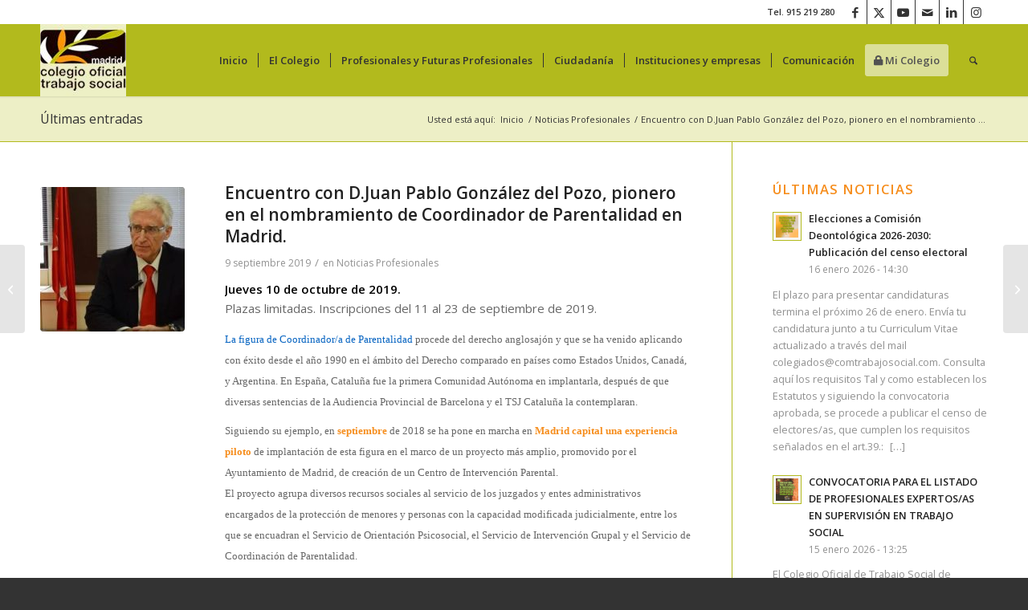

--- FILE ---
content_type: text/html; charset=UTF-8
request_url: https://www.comtrabajosocial.com/encuentro-con-djuan-pablo-gonzalez-del-pozo-pionero-en-el-nombramiento-de-coordinador-de-parentalidad-en-madrid/
body_size: 27837
content:
<!DOCTYPE html>
<html lang="es" class="html_stretched responsive av-preloader-disabled  html_header_top html_logo_left html_main_nav_header html_menu_right html_slim html_header_sticky html_header_shrinking html_header_topbar_active html_mobile_menu_tablet html_header_searchicon html_content_align_center html_header_unstick_top_disabled html_header_stretch_disabled html_minimal_header html_minimal_header_shadow html_av-overlay-side html_av-overlay-side-classic html_av-submenu-noclone html_entry_id_8406 av-cookies-no-cookie-consent av-no-preview av-default-lightbox html_text_menu_active av-mobile-menu-switch-default">
<head>
<meta charset="UTF-8" />


<!-- mobile setting -->
<meta name="viewport" content="width=device-width, initial-scale=1">

<!-- Scripts/CSS and wp_head hook -->
<meta name='robots' content='index, follow, max-image-preview:large, max-snippet:-1, max-video-preview:-1' />

	<!-- This site is optimized with the Yoast SEO plugin v26.7 - https://yoast.com/wordpress/plugins/seo/ -->
	<title>Encuentro con D.Juan Pablo González del Pozo, pionero en el nombramiento de Coordinador de Parentalidad en Madrid. - Colegio de Trabajo Social de Madrid</title>
	<link rel="canonical" href="https://www.comtrabajosocial.com/encuentro-con-djuan-pablo-gonzalez-del-pozo-pionero-en-el-nombramiento-de-coordinador-de-parentalidad-en-madrid/" />
	<meta property="og:locale" content="es_ES" />
	<meta property="og:type" content="article" />
	<meta property="og:title" content="Encuentro con D.Juan Pablo González del Pozo, pionero en el nombramiento de Coordinador de Parentalidad en Madrid. - Colegio de Trabajo Social de Madrid" />
	<meta property="og:description" content="Plazas limitadas. Inscripciones del 11 al 23 de septiembre de 2019." />
	<meta property="og:url" content="https://www.comtrabajosocial.com/encuentro-con-djuan-pablo-gonzalez-del-pozo-pionero-en-el-nombramiento-de-coordinador-de-parentalidad-en-madrid/" />
	<meta property="og:site_name" content="Colegio de Trabajo Social de Madrid" />
	<meta property="article:publisher" content="https://www.facebook.com/ColegioTrabajoSocialMadrid" />
	<meta property="article:published_time" content="2019-09-08T23:00:00+00:00" />
	<meta property="og:image" content="https://www.comtrabajosocial.com/wp-content/uploads/2021/12/2019_9_10_103649_juan_pablo_gonzalez_copa2019.jpg" />
	<meta property="og:image:width" content="374" />
	<meta property="og:image:height" content="245" />
	<meta property="og:image:type" content="image/jpeg" />
	<meta name="author" content="administracion_dpqzah89" />
	<meta name="twitter:card" content="summary_large_image" />
	<meta name="twitter:creator" content="@ColegioTSMadrid" />
	<meta name="twitter:site" content="@ColegioTSMadrid" />
	<meta name="twitter:label1" content="Escrito por" />
	<meta name="twitter:data1" content="administracion_dpqzah89" />
	<meta name="twitter:label2" content="Tiempo de lectura" />
	<meta name="twitter:data2" content="2 minutos" />
	<script type="application/ld+json" class="yoast-schema-graph">{"@context":"https://schema.org","@graph":[{"@type":"Article","@id":"https://www.comtrabajosocial.com/encuentro-con-djuan-pablo-gonzalez-del-pozo-pionero-en-el-nombramiento-de-coordinador-de-parentalidad-en-madrid/#article","isPartOf":{"@id":"https://www.comtrabajosocial.com/encuentro-con-djuan-pablo-gonzalez-del-pozo-pionero-en-el-nombramiento-de-coordinador-de-parentalidad-en-madrid/"},"author":{"name":"administracion_dpqzah89","@id":"https://www.comtrabajosocial.com/#/schema/person/2ab8708d90b54fa89b4c90e6fbdacdfb"},"headline":"Encuentro con D.Juan Pablo González del Pozo, pionero en el nombramiento de Coordinador de Parentalidad en Madrid.","datePublished":"2019-09-08T23:00:00+00:00","mainEntityOfPage":{"@id":"https://www.comtrabajosocial.com/encuentro-con-djuan-pablo-gonzalez-del-pozo-pionero-en-el-nombramiento-de-coordinador-de-parentalidad-en-madrid/"},"wordCount":333,"publisher":{"@id":"https://www.comtrabajosocial.com/#organization"},"image":{"@id":"https://www.comtrabajosocial.com/encuentro-con-djuan-pablo-gonzalez-del-pozo-pionero-en-el-nombramiento-de-coordinador-de-parentalidad-en-madrid/#primaryimage"},"thumbnailUrl":"https://www.comtrabajosocial.com/wp-content/uploads/2021/12/2019_9_10_103649_juan_pablo_gonzalez_copa2019.jpg","keywords":["2019","Coordinación de parentalidad","Formación"],"articleSection":["Noticias Profesionales"],"inLanguage":"es"},{"@type":"WebPage","@id":"https://www.comtrabajosocial.com/encuentro-con-djuan-pablo-gonzalez-del-pozo-pionero-en-el-nombramiento-de-coordinador-de-parentalidad-en-madrid/","url":"https://www.comtrabajosocial.com/encuentro-con-djuan-pablo-gonzalez-del-pozo-pionero-en-el-nombramiento-de-coordinador-de-parentalidad-en-madrid/","name":"Encuentro con D.Juan Pablo González del Pozo, pionero en el nombramiento de Coordinador de Parentalidad en Madrid. - Colegio de Trabajo Social de Madrid","isPartOf":{"@id":"https://www.comtrabajosocial.com/#website"},"primaryImageOfPage":{"@id":"https://www.comtrabajosocial.com/encuentro-con-djuan-pablo-gonzalez-del-pozo-pionero-en-el-nombramiento-de-coordinador-de-parentalidad-en-madrid/#primaryimage"},"image":{"@id":"https://www.comtrabajosocial.com/encuentro-con-djuan-pablo-gonzalez-del-pozo-pionero-en-el-nombramiento-de-coordinador-de-parentalidad-en-madrid/#primaryimage"},"thumbnailUrl":"https://www.comtrabajosocial.com/wp-content/uploads/2021/12/2019_9_10_103649_juan_pablo_gonzalez_copa2019.jpg","datePublished":"2019-09-08T23:00:00+00:00","breadcrumb":{"@id":"https://www.comtrabajosocial.com/encuentro-con-djuan-pablo-gonzalez-del-pozo-pionero-en-el-nombramiento-de-coordinador-de-parentalidad-en-madrid/#breadcrumb"},"inLanguage":"es","potentialAction":[{"@type":"ReadAction","target":["https://www.comtrabajosocial.com/encuentro-con-djuan-pablo-gonzalez-del-pozo-pionero-en-el-nombramiento-de-coordinador-de-parentalidad-en-madrid/"]}]},{"@type":"ImageObject","inLanguage":"es","@id":"https://www.comtrabajosocial.com/encuentro-con-djuan-pablo-gonzalez-del-pozo-pionero-en-el-nombramiento-de-coordinador-de-parentalidad-en-madrid/#primaryimage","url":"https://www.comtrabajosocial.com/wp-content/uploads/2021/12/2019_9_10_103649_juan_pablo_gonzalez_copa2019.jpg","contentUrl":"https://www.comtrabajosocial.com/wp-content/uploads/2021/12/2019_9_10_103649_juan_pablo_gonzalez_copa2019.jpg","width":374,"height":245},{"@type":"BreadcrumbList","@id":"https://www.comtrabajosocial.com/encuentro-con-djuan-pablo-gonzalez-del-pozo-pionero-en-el-nombramiento-de-coordinador-de-parentalidad-en-madrid/#breadcrumb","itemListElement":[{"@type":"ListItem","position":1,"name":"Portada","item":"https://www.comtrabajosocial.com/inicio/"},{"@type":"ListItem","position":2,"name":"Encuentro con D.Juan Pablo González del Pozo, pionero en el nombramiento de Coordinador de Parentalidad en Madrid."}]},{"@type":"WebSite","@id":"https://www.comtrabajosocial.com/#website","url":"https://www.comtrabajosocial.com/","name":"Colegio de Trabajo Social de Madrid","description":"Otro sitio realizado con WordPress","publisher":{"@id":"https://www.comtrabajosocial.com/#organization"},"potentialAction":[{"@type":"SearchAction","target":{"@type":"EntryPoint","urlTemplate":"https://www.comtrabajosocial.com/?s={search_term_string}"},"query-input":{"@type":"PropertyValueSpecification","valueRequired":true,"valueName":"search_term_string"}}],"inLanguage":"es"},{"@type":"Organization","@id":"https://www.comtrabajosocial.com/#organization","name":"Colegio Oficial de Trabajo Social de Madrid","url":"https://www.comtrabajosocial.com/","logo":{"@type":"ImageObject","inLanguage":"es","@id":"https://www.comtrabajosocial.com/#/schema/logo/image/","url":"https://www.comtrabajosocial.com/wp-content/uploads/2020/06/logo_comts.jpg","contentUrl":"https://www.comtrabajosocial.com/wp-content/uploads/2020/06/logo_comts.jpg","width":300,"height":250,"caption":"Colegio Oficial de Trabajo Social de Madrid"},"image":{"@id":"https://www.comtrabajosocial.com/#/schema/logo/image/"},"sameAs":["https://www.facebook.com/ColegioTrabajoSocialMadrid","https://x.com/ColegioTSMadrid","https://www.youtube.com/user/comtrabajosocial1"]},{"@type":"Person","@id":"https://www.comtrabajosocial.com/#/schema/person/2ab8708d90b54fa89b4c90e6fbdacdfb","name":"administracion_dpqzah89","image":{"@type":"ImageObject","inLanguage":"es","@id":"https://www.comtrabajosocial.com/#/schema/person/image/","url":"https://secure.gravatar.com/avatar/67352314e874b551ab5fd658e22f3c68754585a8a3a71e9f439543cec0ca10c6?s=96&d=mm&r=g","contentUrl":"https://secure.gravatar.com/avatar/67352314e874b551ab5fd658e22f3c68754585a8a3a71e9f439543cec0ca10c6?s=96&d=mm&r=g","caption":"administracion_dpqzah89"},"sameAs":["https://www.comtrabajosocial.com"],"url":"https://www.comtrabajosocial.com/author/administracion_dpqzah89/"}]}</script>
	<!-- / Yoast SEO plugin. -->


<link rel='dns-prefetch' href='//use.fontawesome.com' />
<link rel="alternate" type="application/rss+xml" title="Colegio de Trabajo Social de Madrid &raquo; Feed" href="https://www.comtrabajosocial.com/feed/" />
<link rel="alternate" type="application/rss+xml" title="Colegio de Trabajo Social de Madrid &raquo; Feed de los comentarios" href="https://www.comtrabajosocial.com/comments/feed/" />
<link rel="alternate" title="oEmbed (JSON)" type="application/json+oembed" href="https://www.comtrabajosocial.com/wp-json/oembed/1.0/embed?url=https%3A%2F%2Fwww.comtrabajosocial.com%2Fencuentro-con-djuan-pablo-gonzalez-del-pozo-pionero-en-el-nombramiento-de-coordinador-de-parentalidad-en-madrid%2F" />
<link rel="alternate" title="oEmbed (XML)" type="text/xml+oembed" href="https://www.comtrabajosocial.com/wp-json/oembed/1.0/embed?url=https%3A%2F%2Fwww.comtrabajosocial.com%2Fencuentro-con-djuan-pablo-gonzalez-del-pozo-pionero-en-el-nombramiento-de-coordinador-de-parentalidad-en-madrid%2F&#038;format=xml" />

<!-- google webfont font replacement -->

			<script type='text/javascript'>

				(function() {

					/*	check if webfonts are disabled by user setting via cookie - or user must opt in.	*/
					var html = document.getElementsByTagName('html')[0];
					var cookie_check = html.className.indexOf('av-cookies-needs-opt-in') >= 0 || html.className.indexOf('av-cookies-can-opt-out') >= 0;
					var allow_continue = true;
					var silent_accept_cookie = html.className.indexOf('av-cookies-user-silent-accept') >= 0;

					if( cookie_check && ! silent_accept_cookie )
					{
						if( ! document.cookie.match(/aviaCookieConsent/) || html.className.indexOf('av-cookies-session-refused') >= 0 )
						{
							allow_continue = false;
						}
						else
						{
							if( ! document.cookie.match(/aviaPrivacyRefuseCookiesHideBar/) )
							{
								allow_continue = false;
							}
							else if( ! document.cookie.match(/aviaPrivacyEssentialCookiesEnabled/) )
							{
								allow_continue = false;
							}
							else if( document.cookie.match(/aviaPrivacyGoogleWebfontsDisabled/) )
							{
								allow_continue = false;
							}
						}
					}

					if( allow_continue )
					{
						var f = document.createElement('link');

						f.type 	= 'text/css';
						f.rel 	= 'stylesheet';
						f.href 	= 'https://fonts.googleapis.com/css?family=Open+Sans:400,600&display=auto';
						f.id 	= 'avia-google-webfont';

						document.getElementsByTagName('head')[0].appendChild(f);
					}
				})();

			</script>
			<style id='wp-img-auto-sizes-contain-inline-css' type='text/css'>
img:is([sizes=auto i],[sizes^="auto," i]){contain-intrinsic-size:3000px 1500px}
/*# sourceURL=wp-img-auto-sizes-contain-inline-css */
</style>
<link rel='stylesheet' id='argpd-cookies-eu-banner-css' href='https://www.comtrabajosocial.com/wp-content/plugins/adapta-rgpd/assets/css/cookies-banner-modern-light.css?ver=1.3.9' type='text/css' media='all' />
<link rel='stylesheet' id='wp-block-library-css' href='https://www.comtrabajosocial.com/wp-includes/css/dist/block-library/style.min.css?ver=6.9' type='text/css' media='all' />
<style id='wp-block-paragraph-inline-css' type='text/css'>
.is-small-text{font-size:.875em}.is-regular-text{font-size:1em}.is-large-text{font-size:2.25em}.is-larger-text{font-size:3em}.has-drop-cap:not(:focus):first-letter{float:left;font-size:8.4em;font-style:normal;font-weight:100;line-height:.68;margin:.05em .1em 0 0;text-transform:uppercase}body.rtl .has-drop-cap:not(:focus):first-letter{float:none;margin-left:.1em}p.has-drop-cap.has-background{overflow:hidden}:root :where(p.has-background){padding:1.25em 2.375em}:where(p.has-text-color:not(.has-link-color)) a{color:inherit}p.has-text-align-left[style*="writing-mode:vertical-lr"],p.has-text-align-right[style*="writing-mode:vertical-rl"]{rotate:180deg}
/*# sourceURL=https://www.comtrabajosocial.com/wp-includes/blocks/paragraph/style.min.css */
</style>
<style id='global-styles-inline-css' type='text/css'>
:root{--wp--preset--aspect-ratio--square: 1;--wp--preset--aspect-ratio--4-3: 4/3;--wp--preset--aspect-ratio--3-4: 3/4;--wp--preset--aspect-ratio--3-2: 3/2;--wp--preset--aspect-ratio--2-3: 2/3;--wp--preset--aspect-ratio--16-9: 16/9;--wp--preset--aspect-ratio--9-16: 9/16;--wp--preset--color--black: #000000;--wp--preset--color--cyan-bluish-gray: #abb8c3;--wp--preset--color--white: #ffffff;--wp--preset--color--pale-pink: #f78da7;--wp--preset--color--vivid-red: #cf2e2e;--wp--preset--color--luminous-vivid-orange: #ff6900;--wp--preset--color--luminous-vivid-amber: #fcb900;--wp--preset--color--light-green-cyan: #7bdcb5;--wp--preset--color--vivid-green-cyan: #00d084;--wp--preset--color--pale-cyan-blue: #8ed1fc;--wp--preset--color--vivid-cyan-blue: #0693e3;--wp--preset--color--vivid-purple: #9b51e0;--wp--preset--color--metallic-red: #b02b2c;--wp--preset--color--maximum-yellow-red: #edae44;--wp--preset--color--yellow-sun: #eeee22;--wp--preset--color--palm-leaf: #83a846;--wp--preset--color--aero: #7bb0e7;--wp--preset--color--old-lavender: #745f7e;--wp--preset--color--steel-teal: #5f8789;--wp--preset--color--raspberry-pink: #d65799;--wp--preset--color--medium-turquoise: #4ecac2;--wp--preset--gradient--vivid-cyan-blue-to-vivid-purple: linear-gradient(135deg,rgb(6,147,227) 0%,rgb(155,81,224) 100%);--wp--preset--gradient--light-green-cyan-to-vivid-green-cyan: linear-gradient(135deg,rgb(122,220,180) 0%,rgb(0,208,130) 100%);--wp--preset--gradient--luminous-vivid-amber-to-luminous-vivid-orange: linear-gradient(135deg,rgb(252,185,0) 0%,rgb(255,105,0) 100%);--wp--preset--gradient--luminous-vivid-orange-to-vivid-red: linear-gradient(135deg,rgb(255,105,0) 0%,rgb(207,46,46) 100%);--wp--preset--gradient--very-light-gray-to-cyan-bluish-gray: linear-gradient(135deg,rgb(238,238,238) 0%,rgb(169,184,195) 100%);--wp--preset--gradient--cool-to-warm-spectrum: linear-gradient(135deg,rgb(74,234,220) 0%,rgb(151,120,209) 20%,rgb(207,42,186) 40%,rgb(238,44,130) 60%,rgb(251,105,98) 80%,rgb(254,248,76) 100%);--wp--preset--gradient--blush-light-purple: linear-gradient(135deg,rgb(255,206,236) 0%,rgb(152,150,240) 100%);--wp--preset--gradient--blush-bordeaux: linear-gradient(135deg,rgb(254,205,165) 0%,rgb(254,45,45) 50%,rgb(107,0,62) 100%);--wp--preset--gradient--luminous-dusk: linear-gradient(135deg,rgb(255,203,112) 0%,rgb(199,81,192) 50%,rgb(65,88,208) 100%);--wp--preset--gradient--pale-ocean: linear-gradient(135deg,rgb(255,245,203) 0%,rgb(182,227,212) 50%,rgb(51,167,181) 100%);--wp--preset--gradient--electric-grass: linear-gradient(135deg,rgb(202,248,128) 0%,rgb(113,206,126) 100%);--wp--preset--gradient--midnight: linear-gradient(135deg,rgb(2,3,129) 0%,rgb(40,116,252) 100%);--wp--preset--font-size--small: 1rem;--wp--preset--font-size--medium: 1.125rem;--wp--preset--font-size--large: 1.75rem;--wp--preset--font-size--x-large: clamp(1.75rem, 3vw, 2.25rem);--wp--preset--spacing--20: 0.44rem;--wp--preset--spacing--30: 0.67rem;--wp--preset--spacing--40: 1rem;--wp--preset--spacing--50: 1.5rem;--wp--preset--spacing--60: 2.25rem;--wp--preset--spacing--70: 3.38rem;--wp--preset--spacing--80: 5.06rem;--wp--preset--shadow--natural: 6px 6px 9px rgba(0, 0, 0, 0.2);--wp--preset--shadow--deep: 12px 12px 50px rgba(0, 0, 0, 0.4);--wp--preset--shadow--sharp: 6px 6px 0px rgba(0, 0, 0, 0.2);--wp--preset--shadow--outlined: 6px 6px 0px -3px rgb(255, 255, 255), 6px 6px rgb(0, 0, 0);--wp--preset--shadow--crisp: 6px 6px 0px rgb(0, 0, 0);}:root { --wp--style--global--content-size: 800px;--wp--style--global--wide-size: 1130px; }:where(body) { margin: 0; }.wp-site-blocks > .alignleft { float: left; margin-right: 2em; }.wp-site-blocks > .alignright { float: right; margin-left: 2em; }.wp-site-blocks > .aligncenter { justify-content: center; margin-left: auto; margin-right: auto; }:where(.is-layout-flex){gap: 0.5em;}:where(.is-layout-grid){gap: 0.5em;}.is-layout-flow > .alignleft{float: left;margin-inline-start: 0;margin-inline-end: 2em;}.is-layout-flow > .alignright{float: right;margin-inline-start: 2em;margin-inline-end: 0;}.is-layout-flow > .aligncenter{margin-left: auto !important;margin-right: auto !important;}.is-layout-constrained > .alignleft{float: left;margin-inline-start: 0;margin-inline-end: 2em;}.is-layout-constrained > .alignright{float: right;margin-inline-start: 2em;margin-inline-end: 0;}.is-layout-constrained > .aligncenter{margin-left: auto !important;margin-right: auto !important;}.is-layout-constrained > :where(:not(.alignleft):not(.alignright):not(.alignfull)){max-width: var(--wp--style--global--content-size);margin-left: auto !important;margin-right: auto !important;}.is-layout-constrained > .alignwide{max-width: var(--wp--style--global--wide-size);}body .is-layout-flex{display: flex;}.is-layout-flex{flex-wrap: wrap;align-items: center;}.is-layout-flex > :is(*, div){margin: 0;}body .is-layout-grid{display: grid;}.is-layout-grid > :is(*, div){margin: 0;}body{padding-top: 0px;padding-right: 0px;padding-bottom: 0px;padding-left: 0px;}a:where(:not(.wp-element-button)){text-decoration: underline;}:root :where(.wp-element-button, .wp-block-button__link){background-color: #32373c;border-width: 0;color: #fff;font-family: inherit;font-size: inherit;font-style: inherit;font-weight: inherit;letter-spacing: inherit;line-height: inherit;padding-top: calc(0.667em + 2px);padding-right: calc(1.333em + 2px);padding-bottom: calc(0.667em + 2px);padding-left: calc(1.333em + 2px);text-decoration: none;text-transform: inherit;}.has-black-color{color: var(--wp--preset--color--black) !important;}.has-cyan-bluish-gray-color{color: var(--wp--preset--color--cyan-bluish-gray) !important;}.has-white-color{color: var(--wp--preset--color--white) !important;}.has-pale-pink-color{color: var(--wp--preset--color--pale-pink) !important;}.has-vivid-red-color{color: var(--wp--preset--color--vivid-red) !important;}.has-luminous-vivid-orange-color{color: var(--wp--preset--color--luminous-vivid-orange) !important;}.has-luminous-vivid-amber-color{color: var(--wp--preset--color--luminous-vivid-amber) !important;}.has-light-green-cyan-color{color: var(--wp--preset--color--light-green-cyan) !important;}.has-vivid-green-cyan-color{color: var(--wp--preset--color--vivid-green-cyan) !important;}.has-pale-cyan-blue-color{color: var(--wp--preset--color--pale-cyan-blue) !important;}.has-vivid-cyan-blue-color{color: var(--wp--preset--color--vivid-cyan-blue) !important;}.has-vivid-purple-color{color: var(--wp--preset--color--vivid-purple) !important;}.has-metallic-red-color{color: var(--wp--preset--color--metallic-red) !important;}.has-maximum-yellow-red-color{color: var(--wp--preset--color--maximum-yellow-red) !important;}.has-yellow-sun-color{color: var(--wp--preset--color--yellow-sun) !important;}.has-palm-leaf-color{color: var(--wp--preset--color--palm-leaf) !important;}.has-aero-color{color: var(--wp--preset--color--aero) !important;}.has-old-lavender-color{color: var(--wp--preset--color--old-lavender) !important;}.has-steel-teal-color{color: var(--wp--preset--color--steel-teal) !important;}.has-raspberry-pink-color{color: var(--wp--preset--color--raspberry-pink) !important;}.has-medium-turquoise-color{color: var(--wp--preset--color--medium-turquoise) !important;}.has-black-background-color{background-color: var(--wp--preset--color--black) !important;}.has-cyan-bluish-gray-background-color{background-color: var(--wp--preset--color--cyan-bluish-gray) !important;}.has-white-background-color{background-color: var(--wp--preset--color--white) !important;}.has-pale-pink-background-color{background-color: var(--wp--preset--color--pale-pink) !important;}.has-vivid-red-background-color{background-color: var(--wp--preset--color--vivid-red) !important;}.has-luminous-vivid-orange-background-color{background-color: var(--wp--preset--color--luminous-vivid-orange) !important;}.has-luminous-vivid-amber-background-color{background-color: var(--wp--preset--color--luminous-vivid-amber) !important;}.has-light-green-cyan-background-color{background-color: var(--wp--preset--color--light-green-cyan) !important;}.has-vivid-green-cyan-background-color{background-color: var(--wp--preset--color--vivid-green-cyan) !important;}.has-pale-cyan-blue-background-color{background-color: var(--wp--preset--color--pale-cyan-blue) !important;}.has-vivid-cyan-blue-background-color{background-color: var(--wp--preset--color--vivid-cyan-blue) !important;}.has-vivid-purple-background-color{background-color: var(--wp--preset--color--vivid-purple) !important;}.has-metallic-red-background-color{background-color: var(--wp--preset--color--metallic-red) !important;}.has-maximum-yellow-red-background-color{background-color: var(--wp--preset--color--maximum-yellow-red) !important;}.has-yellow-sun-background-color{background-color: var(--wp--preset--color--yellow-sun) !important;}.has-palm-leaf-background-color{background-color: var(--wp--preset--color--palm-leaf) !important;}.has-aero-background-color{background-color: var(--wp--preset--color--aero) !important;}.has-old-lavender-background-color{background-color: var(--wp--preset--color--old-lavender) !important;}.has-steel-teal-background-color{background-color: var(--wp--preset--color--steel-teal) !important;}.has-raspberry-pink-background-color{background-color: var(--wp--preset--color--raspberry-pink) !important;}.has-medium-turquoise-background-color{background-color: var(--wp--preset--color--medium-turquoise) !important;}.has-black-border-color{border-color: var(--wp--preset--color--black) !important;}.has-cyan-bluish-gray-border-color{border-color: var(--wp--preset--color--cyan-bluish-gray) !important;}.has-white-border-color{border-color: var(--wp--preset--color--white) !important;}.has-pale-pink-border-color{border-color: var(--wp--preset--color--pale-pink) !important;}.has-vivid-red-border-color{border-color: var(--wp--preset--color--vivid-red) !important;}.has-luminous-vivid-orange-border-color{border-color: var(--wp--preset--color--luminous-vivid-orange) !important;}.has-luminous-vivid-amber-border-color{border-color: var(--wp--preset--color--luminous-vivid-amber) !important;}.has-light-green-cyan-border-color{border-color: var(--wp--preset--color--light-green-cyan) !important;}.has-vivid-green-cyan-border-color{border-color: var(--wp--preset--color--vivid-green-cyan) !important;}.has-pale-cyan-blue-border-color{border-color: var(--wp--preset--color--pale-cyan-blue) !important;}.has-vivid-cyan-blue-border-color{border-color: var(--wp--preset--color--vivid-cyan-blue) !important;}.has-vivid-purple-border-color{border-color: var(--wp--preset--color--vivid-purple) !important;}.has-metallic-red-border-color{border-color: var(--wp--preset--color--metallic-red) !important;}.has-maximum-yellow-red-border-color{border-color: var(--wp--preset--color--maximum-yellow-red) !important;}.has-yellow-sun-border-color{border-color: var(--wp--preset--color--yellow-sun) !important;}.has-palm-leaf-border-color{border-color: var(--wp--preset--color--palm-leaf) !important;}.has-aero-border-color{border-color: var(--wp--preset--color--aero) !important;}.has-old-lavender-border-color{border-color: var(--wp--preset--color--old-lavender) !important;}.has-steel-teal-border-color{border-color: var(--wp--preset--color--steel-teal) !important;}.has-raspberry-pink-border-color{border-color: var(--wp--preset--color--raspberry-pink) !important;}.has-medium-turquoise-border-color{border-color: var(--wp--preset--color--medium-turquoise) !important;}.has-vivid-cyan-blue-to-vivid-purple-gradient-background{background: var(--wp--preset--gradient--vivid-cyan-blue-to-vivid-purple) !important;}.has-light-green-cyan-to-vivid-green-cyan-gradient-background{background: var(--wp--preset--gradient--light-green-cyan-to-vivid-green-cyan) !important;}.has-luminous-vivid-amber-to-luminous-vivid-orange-gradient-background{background: var(--wp--preset--gradient--luminous-vivid-amber-to-luminous-vivid-orange) !important;}.has-luminous-vivid-orange-to-vivid-red-gradient-background{background: var(--wp--preset--gradient--luminous-vivid-orange-to-vivid-red) !important;}.has-very-light-gray-to-cyan-bluish-gray-gradient-background{background: var(--wp--preset--gradient--very-light-gray-to-cyan-bluish-gray) !important;}.has-cool-to-warm-spectrum-gradient-background{background: var(--wp--preset--gradient--cool-to-warm-spectrum) !important;}.has-blush-light-purple-gradient-background{background: var(--wp--preset--gradient--blush-light-purple) !important;}.has-blush-bordeaux-gradient-background{background: var(--wp--preset--gradient--blush-bordeaux) !important;}.has-luminous-dusk-gradient-background{background: var(--wp--preset--gradient--luminous-dusk) !important;}.has-pale-ocean-gradient-background{background: var(--wp--preset--gradient--pale-ocean) !important;}.has-electric-grass-gradient-background{background: var(--wp--preset--gradient--electric-grass) !important;}.has-midnight-gradient-background{background: var(--wp--preset--gradient--midnight) !important;}.has-small-font-size{font-size: var(--wp--preset--font-size--small) !important;}.has-medium-font-size{font-size: var(--wp--preset--font-size--medium) !important;}.has-large-font-size{font-size: var(--wp--preset--font-size--large) !important;}.has-x-large-font-size{font-size: var(--wp--preset--font-size--x-large) !important;}
/*# sourceURL=global-styles-inline-css */
</style>

<style id='font-awesome-svg-styles-default-inline-css' type='text/css'>
.svg-inline--fa {
  display: inline-block;
  height: 1em;
  overflow: visible;
  vertical-align: -.125em;
}
/*# sourceURL=font-awesome-svg-styles-default-inline-css */
</style>
<link rel='stylesheet' id='font-awesome-svg-styles-css' href='https://www.comtrabajosocial.com/wp-content/uploads/font-awesome/v5.14.0/css/svg-with-js.css' type='text/css' media='all' />
<style id='font-awesome-svg-styles-inline-css' type='text/css'>
   .wp-block-font-awesome-icon svg::before,
   .wp-rich-text-font-awesome-icon svg::before {content: unset;}
/*# sourceURL=font-awesome-svg-styles-inline-css */
</style>
<link rel='stylesheet' id='fancybox-css' href='https://www.comtrabajosocial.com/wp-content/plugins/wp-fancybox/dist/fancybox/fancybox.css?ver=6.9' type='text/css' media='all' />
<link rel='stylesheet' id='wp-job-manager-job-listings-css' href='https://www.comtrabajosocial.com/wp-content/plugins/wp-job-manager/assets/dist/css/job-listings.css?ver=598383a28ac5f9f156e4' type='text/css' media='all' />
<link rel='stylesheet' id='font-awesome-official-css' href='https://use.fontawesome.com/releases/v5.14.0/css/all.css' type='text/css' media='all' integrity="sha384-HzLeBuhoNPvSl5KYnjx0BT+WB0QEEqLprO+NBkkk5gbc67FTaL7XIGa2w1L0Xbgc" crossorigin="anonymous" />
<link rel='stylesheet' id='avia-merged-styles-css' href='https://www.comtrabajosocial.com/wp-content/uploads/dynamic_avia/avia-merged-styles-e99f82ccea54be03806d048c508aa60e---696f0570263bc.css' type='text/css' media='all' />
<link rel='stylesheet' id='font-awesome-official-v4shim-css' href='https://use.fontawesome.com/releases/v5.14.0/css/v4-shims.css' type='text/css' media='all' integrity="sha384-9aKO2QU3KETrRCCXFbhLK16iRd15nC+OYEmpVb54jY8/CEXz/GVRsnM73wcbYw+m" crossorigin="anonymous" />
<style id='font-awesome-official-v4shim-inline-css' type='text/css'>
@font-face {
font-family: "FontAwesome";
font-display: block;
src: url("https://use.fontawesome.com/releases/v5.14.0/webfonts/fa-brands-400.eot"),
		url("https://use.fontawesome.com/releases/v5.14.0/webfonts/fa-brands-400.eot?#iefix") format("embedded-opentype"),
		url("https://use.fontawesome.com/releases/v5.14.0/webfonts/fa-brands-400.woff2") format("woff2"),
		url("https://use.fontawesome.com/releases/v5.14.0/webfonts/fa-brands-400.woff") format("woff"),
		url("https://use.fontawesome.com/releases/v5.14.0/webfonts/fa-brands-400.ttf") format("truetype"),
		url("https://use.fontawesome.com/releases/v5.14.0/webfonts/fa-brands-400.svg#fontawesome") format("svg");
}

@font-face {
font-family: "FontAwesome";
font-display: block;
src: url("https://use.fontawesome.com/releases/v5.14.0/webfonts/fa-solid-900.eot"),
		url("https://use.fontawesome.com/releases/v5.14.0/webfonts/fa-solid-900.eot?#iefix") format("embedded-opentype"),
		url("https://use.fontawesome.com/releases/v5.14.0/webfonts/fa-solid-900.woff2") format("woff2"),
		url("https://use.fontawesome.com/releases/v5.14.0/webfonts/fa-solid-900.woff") format("woff"),
		url("https://use.fontawesome.com/releases/v5.14.0/webfonts/fa-solid-900.ttf") format("truetype"),
		url("https://use.fontawesome.com/releases/v5.14.0/webfonts/fa-solid-900.svg#fontawesome") format("svg");
}

@font-face {
font-family: "FontAwesome";
font-display: block;
src: url("https://use.fontawesome.com/releases/v5.14.0/webfonts/fa-regular-400.eot"),
		url("https://use.fontawesome.com/releases/v5.14.0/webfonts/fa-regular-400.eot?#iefix") format("embedded-opentype"),
		url("https://use.fontawesome.com/releases/v5.14.0/webfonts/fa-regular-400.woff2") format("woff2"),
		url("https://use.fontawesome.com/releases/v5.14.0/webfonts/fa-regular-400.woff") format("woff"),
		url("https://use.fontawesome.com/releases/v5.14.0/webfonts/fa-regular-400.ttf") format("truetype"),
		url("https://use.fontawesome.com/releases/v5.14.0/webfonts/fa-regular-400.svg#fontawesome") format("svg");
unicode-range: U+F004-F005,U+F007,U+F017,U+F022,U+F024,U+F02E,U+F03E,U+F044,U+F057-F059,U+F06E,U+F070,U+F075,U+F07B-F07C,U+F080,U+F086,U+F089,U+F094,U+F09D,U+F0A0,U+F0A4-F0A7,U+F0C5,U+F0C7-F0C8,U+F0E0,U+F0EB,U+F0F3,U+F0F8,U+F0FE,U+F111,U+F118-F11A,U+F11C,U+F133,U+F144,U+F146,U+F14A,U+F14D-F14E,U+F150-F152,U+F15B-F15C,U+F164-F165,U+F185-F186,U+F191-F192,U+F1AD,U+F1C1-F1C9,U+F1CD,U+F1D8,U+F1E3,U+F1EA,U+F1F6,U+F1F9,U+F20A,U+F247-F249,U+F24D,U+F254-F25B,U+F25D,U+F267,U+F271-F274,U+F279,U+F28B,U+F28D,U+F2B5-F2B6,U+F2B9,U+F2BB,U+F2BD,U+F2C1-F2C2,U+F2D0,U+F2D2,U+F2DC,U+F2ED,U+F328,U+F358-F35B,U+F3A5,U+F3D1,U+F410,U+F4AD;
}
/*# sourceURL=font-awesome-official-v4shim-inline-css */
</style>
<script type="text/javascript" src="https://www.comtrabajosocial.com/wp-includes/js/jquery/jquery.min.js?ver=3.7.1" id="jquery-core-js"></script>
<script type="text/javascript" src="https://www.comtrabajosocial.com/wp-content/plugins/adapta-rgpd/assets/js/cookies-eu-banner.js?ver=1.3.9" id="argpd-cookies-eu-banner-js"></script>
<script type="text/javascript" src="https://www.comtrabajosocial.com/wp-content/plugins/wp-fancybox/dist/fancybox/fancybox.js?ver=1.0.4" id="fancybox-js"></script>
<script type="text/javascript" src="https://www.comtrabajosocial.com/wp-content/uploads/dynamic_avia/avia-head-scripts-4eef96767e7ec578c4dcc5eae96076c2---696f05706ec71.js" id="avia-head-scripts-js"></script>
<link rel="https://api.w.org/" href="https://www.comtrabajosocial.com/wp-json/" /><link rel="alternate" title="JSON" type="application/json" href="https://www.comtrabajosocial.com/wp-json/wp/v2/posts/8406" /><link rel="EditURI" type="application/rsd+xml" title="RSD" href="https://www.comtrabajosocial.com/xmlrpc.php?rsd" />
<meta name="generator" content="WordPress 6.9" />
<link rel='shortlink' href='https://www.comtrabajosocial.com/?p=8406' />

<link rel="icon" href="https://www.comtrabajosocial.com/wp-content/uploads/2023/10/favicon_colegio.png" type="image/png">
<!--[if lt IE 9]><script src="https://www.comtrabajosocial.com/wp-content/themes/enfold/js/html5shiv.js"></script><![endif]--><link rel="profile" href="https://gmpg.org/xfn/11" />
<link rel="alternate" type="application/rss+xml" title="Colegio de Trabajo Social de Madrid RSS2 Feed" href="https://www.comtrabajosocial.com/feed/" />
<link rel="pingback" href="https://www.comtrabajosocial.com/xmlrpc.php" />

<!-- To speed up the rendering and to display the site as fast as possible to the user we include some styles and scripts for above the fold content inline -->
<script type="text/javascript">'use strict';var avia_is_mobile=!1;if(/Android|webOS|iPhone|iPad|iPod|BlackBerry|IEMobile|Opera Mini/i.test(navigator.userAgent)&&'ontouchstart' in document.documentElement){avia_is_mobile=!0;document.documentElement.className+=' avia_mobile '}
else{document.documentElement.className+=' avia_desktop '};document.documentElement.className+=' js_active ';(function(){var e=['-webkit-','-moz-','-ms-',''],n='',o=!1,a=!1;for(var t in e){if(e[t]+'transform' in document.documentElement.style){o=!0;n=e[t]+'transform'};if(e[t]+'perspective' in document.documentElement.style){a=!0}};if(o){document.documentElement.className+=' avia_transform '};if(a){document.documentElement.className+=' avia_transform3d '};if(typeof document.getElementsByClassName=='function'&&typeof document.documentElement.getBoundingClientRect=='function'&&avia_is_mobile==!1){if(n&&window.innerHeight>0){setTimeout(function(){var e=0,o={},a=0,t=document.getElementsByClassName('av-parallax'),i=window.pageYOffset||document.documentElement.scrollTop;for(e=0;e<t.length;e++){t[e].style.top='0px';o=t[e].getBoundingClientRect();a=Math.ceil((window.innerHeight+i-o.top)*0.3);t[e].style[n]='translate(0px, '+a+'px)';t[e].style.top='auto';t[e].className+=' enabled-parallax '}},50)}}})();</script><link rel="icon" href="https://www.comtrabajosocial.com/wp-content/uploads/2023/10/favicon_colegio.png" sizes="32x32" />
<link rel="icon" href="https://www.comtrabajosocial.com/wp-content/uploads/2023/10/favicon_colegio.png" sizes="192x192" />
<link rel="apple-touch-icon" href="https://www.comtrabajosocial.com/wp-content/uploads/2023/10/favicon_colegio.png" />
<meta name="msapplication-TileImage" content="https://www.comtrabajosocial.com/wp-content/uploads/2023/10/favicon_colegio.png" />
<style type="text/css">
		@font-face {font-family: 'entypo-fontello-enfold'; font-weight: normal; font-style: normal; font-display: auto;
		src: url('https://www.comtrabajosocial.com/wp-content/themes/enfold/config-templatebuilder/avia-template-builder/assets/fonts/entypo-fontello-enfold/entypo-fontello-enfold.woff2') format('woff2'),
		url('https://www.comtrabajosocial.com/wp-content/themes/enfold/config-templatebuilder/avia-template-builder/assets/fonts/entypo-fontello-enfold/entypo-fontello-enfold.woff') format('woff'),
		url('https://www.comtrabajosocial.com/wp-content/themes/enfold/config-templatebuilder/avia-template-builder/assets/fonts/entypo-fontello-enfold/entypo-fontello-enfold.ttf') format('truetype'),
		url('https://www.comtrabajosocial.com/wp-content/themes/enfold/config-templatebuilder/avia-template-builder/assets/fonts/entypo-fontello-enfold/entypo-fontello-enfold.svg#entypo-fontello-enfold') format('svg'),
		url('https://www.comtrabajosocial.com/wp-content/themes/enfold/config-templatebuilder/avia-template-builder/assets/fonts/entypo-fontello-enfold/entypo-fontello-enfold.eot'),
		url('https://www.comtrabajosocial.com/wp-content/themes/enfold/config-templatebuilder/avia-template-builder/assets/fonts/entypo-fontello-enfold/entypo-fontello-enfold.eot?#iefix') format('embedded-opentype');
		}

		#top .avia-font-entypo-fontello-enfold, body .avia-font-entypo-fontello-enfold, html body [data-av_iconfont='entypo-fontello-enfold']:before{ font-family: 'entypo-fontello-enfold'; }
		
		@font-face {font-family: 'entypo-fontello'; font-weight: normal; font-style: normal; font-display: auto;
		src: url('https://www.comtrabajosocial.com/wp-content/themes/enfold/config-templatebuilder/avia-template-builder/assets/fonts/entypo-fontello/entypo-fontello.woff2') format('woff2'),
		url('https://www.comtrabajosocial.com/wp-content/themes/enfold/config-templatebuilder/avia-template-builder/assets/fonts/entypo-fontello/entypo-fontello.woff') format('woff'),
		url('https://www.comtrabajosocial.com/wp-content/themes/enfold/config-templatebuilder/avia-template-builder/assets/fonts/entypo-fontello/entypo-fontello.ttf') format('truetype'),
		url('https://www.comtrabajosocial.com/wp-content/themes/enfold/config-templatebuilder/avia-template-builder/assets/fonts/entypo-fontello/entypo-fontello.svg#entypo-fontello') format('svg'),
		url('https://www.comtrabajosocial.com/wp-content/themes/enfold/config-templatebuilder/avia-template-builder/assets/fonts/entypo-fontello/entypo-fontello.eot'),
		url('https://www.comtrabajosocial.com/wp-content/themes/enfold/config-templatebuilder/avia-template-builder/assets/fonts/entypo-fontello/entypo-fontello.eot?#iefix') format('embedded-opentype');
		}

		#top .avia-font-entypo-fontello, body .avia-font-entypo-fontello, html body [data-av_iconfont='entypo-fontello']:before{ font-family: 'entypo-fontello'; }
		
		@font-face {font-family: 'fontawesome5free-solid'; font-weight: normal; font-style: normal; font-display: auto;
		src: url('https://www.comtrabajosocial.com/wp-content/uploads/avia_fonts/fontawesome5free-solid/fontawesome5free-solid.woff2') format('woff2'),
		url('https://www.comtrabajosocial.com/wp-content/uploads/avia_fonts/fontawesome5free-solid/fontawesome5free-solid.woff') format('woff'),
		url('https://www.comtrabajosocial.com/wp-content/uploads/avia_fonts/fontawesome5free-solid/fontawesome5free-solid.ttf') format('truetype'),
		url('https://www.comtrabajosocial.com/wp-content/uploads/avia_fonts/fontawesome5free-solid/fontawesome5free-solid.svg#fontawesome5free-solid') format('svg'),
		url('https://www.comtrabajosocial.com/wp-content/uploads/avia_fonts/fontawesome5free-solid/fontawesome5free-solid.eot'),
		url('https://www.comtrabajosocial.com/wp-content/uploads/avia_fonts/fontawesome5free-solid/fontawesome5free-solid.eot?#iefix') format('embedded-opentype');
		}

		#top .avia-font-fontawesome5free-solid, body .avia-font-fontawesome5free-solid, html body [data-av_iconfont='fontawesome5free-solid']:before{ font-family: 'fontawesome5free-solid'; }
		
		@font-face {font-family: 'la-solid-900'; font-weight: normal; font-style: normal; font-display: auto;
		src: url('https://www.comtrabajosocial.com/wp-content/uploads/avia_fonts/la-solid-900/la-solid-900.woff2') format('woff2'),
		url('https://www.comtrabajosocial.com/wp-content/uploads/avia_fonts/la-solid-900/la-solid-900.woff') format('woff'),
		url('https://www.comtrabajosocial.com/wp-content/uploads/avia_fonts/la-solid-900/la-solid-900.ttf') format('truetype'),
		url('https://www.comtrabajosocial.com/wp-content/uploads/avia_fonts/la-solid-900/la-solid-900.svg#la-solid-900') format('svg'),
		url('https://www.comtrabajosocial.com/wp-content/uploads/avia_fonts/la-solid-900/la-solid-900.eot'),
		url('https://www.comtrabajosocial.com/wp-content/uploads/avia_fonts/la-solid-900/la-solid-900.eot?#iefix') format('embedded-opentype');
		}

		#top .avia-font-la-solid-900, body .avia-font-la-solid-900, html body [data-av_iconfont='la-solid-900']:before{ font-family: 'la-solid-900'; }
		</style>

<!--
Debugging Info for Theme support: 

Theme: Enfold
Version: 7.1.3
Installed: enfold
AviaFramework Version: 5.6
AviaBuilder Version: 6.0
aviaElementManager Version: 1.0.1
ML:1024-PU:33-PLA:19
WP:6.9
Compress: CSS:all theme files - JS:all theme files
Updates: enabled - token has changed and not verified
PLAu:17
-->
</head>

<body id="top" class="wp-singular post-template-default single single-post postid-8406 single-format-standard wp-theme-enfold stretched rtl_columns av-curtain-numeric open_sans  post-type-post category-noticias post_tag-2019 post_tag-coordinacion-de-parentalidad post_tag-formacion avia-responsive-images-support enfold" itemscope="itemscope" itemtype="https://schema.org/WebPage" >

	
	<div id='wrap_all'>

	
<header id='header' class='all_colors header_color light_bg_color  av_header_top av_logo_left av_main_nav_header av_menu_right av_slim av_header_sticky av_header_shrinking av_header_stretch_disabled av_mobile_menu_tablet av_header_searchicon av_header_unstick_top_disabled av_seperator_small_border av_minimal_header av_minimal_header_shadow av_bottom_nav_disabled  av_alternate_logo_active' aria-label="Header" data-av_shrink_factor='50' role="banner" itemscope="itemscope" itemtype="https://schema.org/WPHeader" >

		<div id='header_meta' class='container_wrap container_wrap_meta  av_icon_active_right av_extra_header_active av_phone_active_right av_entry_id_8406'>

			      <div class='container'>
			      <ul class='noLightbox social_bookmarks icon_count_6'><li class='social_bookmarks_facebook av-social-link-facebook social_icon_1 avia_social_iconfont'><a  target="_blank" aria-label="Link to Facebook" href='https://www.facebook.com/ColegioTrabajoSocialMadrid' data-av_icon='' data-av_iconfont='entypo-fontello' title="Link to Facebook" desc="Link to Facebook" title='Link to Facebook'><span class='avia_hidden_link_text'>Link to Facebook</span></a></li><li class='social_bookmarks_twitter av-social-link-twitter social_icon_2 avia_social_iconfont'><a  target="_blank" aria-label="Link to X" href='https://twitter.com/ColegioTSMadrid' data-av_icon='' data-av_iconfont='entypo-fontello' title="Link to X" desc="Link to X" title='Link to X'><span class='avia_hidden_link_text'>Link to X</span></a></li><li class='social_bookmarks_youtube av-social-link-youtube social_icon_3 avia_social_iconfont'><a  target="_blank" aria-label="Link to Youtube" href='https://www.youtube.com/user/comtrabajosocial1' data-av_icon='' data-av_iconfont='entypo-fontello' title="Link to Youtube" desc="Link to Youtube" title='Link to Youtube'><span class='avia_hidden_link_text'>Link to Youtube</span></a></li><li class='social_bookmarks_mail av-social-link-mail social_icon_4 avia_social_iconfont'><a  aria-label="Link to Mail" href='/contacto' data-av_icon='' data-av_iconfont='entypo-fontello' title="Link to Mail" desc="Link to Mail" title='Link to Mail'><span class='avia_hidden_link_text'>Link to Mail</span></a></li><li class='social_bookmarks_linkedin av-social-link-linkedin social_icon_5 avia_social_iconfont'><a  target="_blank" aria-label="Link to LinkedIn" href='https://es.linkedin.com/company/trabajosocialmadrid' data-av_icon='' data-av_iconfont='entypo-fontello' title="Link to LinkedIn" desc="Link to LinkedIn" title='Link to LinkedIn'><span class='avia_hidden_link_text'>Link to LinkedIn</span></a></li><li class='social_bookmarks_instagram av-social-link-instagram social_icon_6 avia_social_iconfont'><a  target="_blank" aria-label="Link to Instagram" href='https://www.instagram.com/colegiotsmadrid?igsh=MTIyaXBmemppd25uNQ%3D%3D' data-av_icon='' data-av_iconfont='entypo-fontello' title="Link to Instagram" desc="Link to Instagram" title='Link to Instagram'><span class='avia_hidden_link_text'>Link to Instagram</span></a></li></ul><div class='phone-info '><div>Tel. 915 219 280</div></div>			      </div>
		</div>

		<div  id='header_main' class='container_wrap container_wrap_logo'>

        <div class='container av-logo-container'><div class='inner-container'><span class='logo avia-standard-logo'><a href='https://www.comtrabajosocial.com/' class='' aria-label='logo2' title='logo2'><img src="https://www.comtrabajosocial.com/wp-content/uploads/2025/03/logo2.jpg" height="100" width="300" alt='Colegio de Trabajo Social de Madrid' title='logo2' /></a></span><nav class='main_menu' data-selectname='Selecciona una página'  role="navigation" itemscope="itemscope" itemtype="https://schema.org/SiteNavigationElement" ><div class="avia-menu av-main-nav-wrap"><ul role="menu" class="menu av-main-nav" id="avia-menu"><li role="menuitem" id="menu-item-3254" class="menu-item menu-item-type-post_type menu-item-object-page menu-item-home menu-item-top-level menu-item-top-level-1"><a href="https://www.comtrabajosocial.com/" itemprop="url" tabindex="0"><span class="avia-bullet"></span><span class="avia-menu-text">Inicio</span><span class="avia-menu-fx"><span class="avia-arrow-wrap"><span class="avia-arrow"></span></span></span></a></li>
<li role="menuitem" id="menu-item-3441" class="menu-item menu-item-type-post_type menu-item-object-page menu-item-has-children menu-item-top-level menu-item-top-level-2"><a href="https://www.comtrabajosocial.com/el-colegio/" itemprop="url" tabindex="0"><span class="avia-bullet"></span><span class="avia-menu-text">El Colegio</span><span class="avia-menu-fx"><span class="avia-arrow-wrap"><span class="avia-arrow"></span></span></span></a>


<ul class="sub-menu">
	<li role="menuitem" id="menu-item-3438" class="menu-item menu-item-type-post_type menu-item-object-page"><a href="https://www.comtrabajosocial.com/el-colegio/bienvenida/" itemprop="url" tabindex="0"><span class="avia-bullet"></span><span class="avia-menu-text">Bienvenida</span></a></li>
	<li role="menuitem" id="menu-item-3475" class="menu-item menu-item-type-post_type menu-item-object-page"><a href="https://www.comtrabajosocial.com/el-colegio/quienes-somos/" itemprop="url" tabindex="0"><span class="avia-bullet"></span><span class="avia-menu-text">Quienes Somos</span></a></li>
	<li role="menuitem" id="menu-item-3787" class="menu-item menu-item-type-post_type menu-item-object-page"><a href="https://www.comtrabajosocial.com/el-colegio/que-hacemos/" itemprop="url" tabindex="0"><span class="avia-bullet"></span><span class="avia-menu-text">Qué hacemos</span></a></li>
	<li role="menuitem" id="menu-item-3784" class="menu-item menu-item-type-post_type menu-item-object-page menu-item-has-children"><a href="https://www.comtrabajosocial.com/el-colegio/transparencia-y-buen-gobierno/" itemprop="url" tabindex="0"><span class="avia-bullet"></span><span class="avia-menu-text">Transparencia y Buen Gobierno</span></a>
	<ul class="sub-menu">
		<li role="menuitem" id="menu-item-3785" class="menu-item menu-item-type-post_type menu-item-object-page"><a href="https://www.comtrabajosocial.com/el-colegio/transparencia-y-buen-gobierno/informacion-economica/" itemprop="url" tabindex="0"><span class="avia-bullet"></span><span class="avia-menu-text">Información económica</span></a></li>
		<li role="menuitem" id="menu-item-3786" class="menu-item menu-item-type-post_type menu-item-object-page"><a href="https://www.comtrabajosocial.com/el-colegio/transparencia-y-buen-gobierno/estatutos/" itemprop="url" tabindex="0"><span class="avia-bullet"></span><span class="avia-menu-text">Estatutos</span></a></li>
		<li role="menuitem" id="menu-item-4517" class="menu-item menu-item-type-post_type menu-item-object-page"><a href="https://www.comtrabajosocial.com/agenda/" itemprop="url" tabindex="0"><span class="avia-bullet"></span><span class="avia-menu-text">Agenda</span></a></li>
	</ul>
</li>
</ul>
</li>
<li role="menuitem" id="menu-item-3835" class="menu-item menu-item-type-post_type menu-item-object-page menu-item-has-children menu-item-top-level menu-item-top-level-3"><a href="https://www.comtrabajosocial.com/profesionales-y-futuras-profesionales/" itemprop="url" tabindex="0"><span class="avia-bullet"></span><span class="avia-menu-text">Profesionales y Futuras Profesionales</span><span class="avia-menu-fx"><span class="avia-arrow-wrap"><span class="avia-arrow"></span></span></span></a>


<ul class="sub-menu">
	<li role="menuitem" id="menu-item-3837" class="menu-item menu-item-type-post_type menu-item-object-page"><a href="https://www.comtrabajosocial.com/profesionales-y-futuras-profesionales/colegiate/" itemprop="url" tabindex="0"><span class="avia-bullet"></span><span class="avia-menu-text">Colégiate</span></a></li>
	<li role="menuitem" id="menu-item-4400" class="menu-item menu-item-type-post_type menu-item-object-page"><a href="https://www.comtrabajosocial.com/profesionales-y-futuras-profesionales/precolegiate/" itemprop="url" tabindex="0"><span class="avia-bullet"></span><span class="avia-menu-text">Precolégiate</span></a></li>
	<li role="menuitem" id="menu-item-3836" class="menu-item menu-item-type-post_type menu-item-object-page menu-item-has-children"><a href="https://www.comtrabajosocial.com/profesionales-y-futuras-profesionales/servicios-a-la-colegiatura/" itemprop="url" tabindex="0"><span class="avia-bullet"></span><span class="avia-menu-text">Servicios a la colegiatura</span></a>
	<ul class="sub-menu">
		<li role="menuitem" id="menu-item-4422" class="menu-item menu-item-type-post_type menu-item-object-page"><a href="https://www.comtrabajosocial.com/profesionales-y-futuras-profesionales/servicios-a-la-colegiatura/asesoramiento-y-apoyo-profesional/" itemprop="url" tabindex="0"><span class="avia-bullet"></span><span class="avia-menu-text">Asesoramiento y apoyo profesional</span></a></li>
		<li role="menuitem" id="menu-item-4425" class="menu-item menu-item-type-post_type menu-item-object-page"><a href="https://www.comtrabajosocial.com/profesionales-y-futuras-profesionales/servicios-a-la-colegiatura/participacion-en-la-estructura-colegial/" itemprop="url" tabindex="0"><span class="avia-bullet"></span><span class="avia-menu-text">Participación en la estructura colegial</span></a></li>
		<li role="menuitem" id="menu-item-10335" class="menu-item menu-item-type-post_type menu-item-object-page"><a href="https://www.comtrabajosocial.com/profesionales-y-futuras-profesionales/servicios-a-la-colegiatura/prevencion-y-actuacion-frente-a-agresiones/" itemprop="url" tabindex="0"><span class="avia-bullet"></span><span class="avia-menu-text">Prevención y actuación frente a agresiones</span></a></li>
		<li role="menuitem" id="menu-item-4437" class="menu-item menu-item-type-post_type menu-item-object-page"><a href="https://www.comtrabajosocial.com/profesionales-y-futuras-profesionales/servicios-a-la-colegiatura/seguro-de-responsabilidad-civil/" itemprop="url" tabindex="0"><span class="avia-bullet"></span><span class="avia-menu-text">Seguro de responsabilidad civil</span></a></li>
		<li role="menuitem" id="menu-item-4438" class="menu-item menu-item-type-post_type menu-item-object-page"><a href="https://www.comtrabajosocial.com/profesionales-y-futuras-profesionales/servicios-a-la-colegiatura/programa-de-empleo/" itemprop="url" tabindex="0"><span class="avia-bullet"></span><span class="avia-menu-text">Programa de empleo</span></a></li>
		<li role="menuitem" id="menu-item-4439" class="menu-item menu-item-type-post_type menu-item-object-page"><a href="https://www.comtrabajosocial.com/profesionales-y-futuras-profesionales/servicios-a-la-colegiatura/programa-de-formacion/" itemprop="url" tabindex="0"><span class="avia-bullet"></span><span class="avia-menu-text">Programa de formación</span></a></li>
		<li role="menuitem" id="menu-item-4440" class="menu-item menu-item-type-post_type menu-item-object-page"><a href="https://www.comtrabajosocial.com/profesionales-y-futuras-profesionales/servicios-a-la-colegiatura/club-cots/" itemprop="url" tabindex="0"><span class="avia-bullet"></span><span class="avia-menu-text">Club COTS</span></a></li>
	</ul>
</li>
	<li role="menuitem" id="menu-item-4451" class="menu-item menu-item-type-post_type menu-item-object-page"><a href="https://www.comtrabajosocial.com/profesionales-y-futuras-profesionales/deontologia/" itemprop="url" tabindex="0"><span class="avia-bullet"></span><span class="avia-menu-text">Deontología</span></a></li>
	<li role="menuitem" id="menu-item-4450" class="menu-item menu-item-type-post_type menu-item-object-page"><a href="https://www.comtrabajosocial.com/profesionales-y-futuras-profesionales/legislacion/" itemprop="url" tabindex="0"><span class="avia-bullet"></span><span class="avia-menu-text">Legislación</span></a></li>
	<li role="menuitem" id="menu-item-4449" class="menu-item menu-item-type-post_type menu-item-object-page"><a href="https://www.comtrabajosocial.com/profesionales-y-futuras-profesionales/listados-profesionales/" itemprop="url" tabindex="0"><span class="avia-bullet"></span><span class="avia-menu-text">Listados profesionales</span></a></li>
	<li role="menuitem" id="menu-item-4453" class="menu-item menu-item-type-custom menu-item-object-custom"><a href="https://www.cgtrabajosocial.es/AGENDAPROFESIONAL" itemprop="url" tabindex="0"><span class="avia-bullet"></span><span class="avia-menu-text">Agenda Profesional del Consejo General</span></a></li>
	<li role="menuitem" id="menu-item-9522" class="menu-item menu-item-type-taxonomy menu-item-object-category current-post-ancestor current-menu-parent current-post-parent"><a href="https://www.comtrabajosocial.com/category/noticias/" itemprop="url" tabindex="0"><span class="avia-bullet"></span><span class="avia-menu-text">Noticias Profesionales</span></a></li>
	<li role="menuitem" id="menu-item-4452" class="menu-item menu-item-type-post_type menu-item-object-page"><a href="https://www.comtrabajosocial.com/publicaciones-profesionales/" itemprop="url" tabindex="0"><span class="avia-bullet"></span><span class="avia-menu-text">Publicaciones Profesionales</span></a></li>
</ul>
</li>
<li role="menuitem" id="menu-item-3859" class="menu-item menu-item-type-post_type menu-item-object-page menu-item-has-children menu-item-top-level menu-item-top-level-4"><a href="https://www.comtrabajosocial.com/ciudadania/" itemprop="url" tabindex="0"><span class="avia-bullet"></span><span class="avia-menu-text">Ciudadanía</span><span class="avia-menu-fx"><span class="avia-arrow-wrap"><span class="avia-arrow"></span></span></span></a>


<ul class="sub-menu">
	<li role="menuitem" id="menu-item-3862" class="menu-item menu-item-type-post_type menu-item-object-page"><a href="https://www.comtrabajosocial.com/ciudadania/que-es-el-cots/" itemprop="url" tabindex="0"><span class="avia-bullet"></span><span class="avia-menu-text">Qué es el Colegio Oficial de Trabajo Social de Madrid</span></a></li>
	<li role="menuitem" id="menu-item-3861" class="menu-item menu-item-type-post_type menu-item-object-page"><a href="https://www.comtrabajosocial.com/ciudadania/que-es-una-trabajadora-social/" itemprop="url" tabindex="0"><span class="avia-bullet"></span><span class="avia-menu-text">¿Qué es una trabajadora o trabajador social?</span></a></li>
	<li role="menuitem" id="menu-item-3860" class="menu-item menu-item-type-post_type menu-item-object-page"><a href="https://www.comtrabajosocial.com/ciudadania/donde-encuentro-una-trabajadora-social/" itemprop="url" tabindex="0"><span class="avia-bullet"></span><span class="avia-menu-text">¿Dónde encuentro una trabajadora o trabajador social?</span></a></li>
	<li role="menuitem" id="menu-item-4041" class="menu-item menu-item-type-post_type menu-item-object-page"><a href="https://www.comtrabajosocial.com/ventanilla-unica/" itemprop="url" tabindex="0"><span class="avia-bullet"></span><span class="avia-menu-text">Ventanilla única</span></a></li>
	<li role="menuitem" id="menu-item-4545" class="menu-item menu-item-type-post_type menu-item-object-page"><a href="https://www.comtrabajosocial.com/ciudadania/adopcion-internacional/" itemprop="url" tabindex="0"><span class="avia-bullet"></span><span class="avia-menu-text">Adopción internacional</span></a></li>
</ul>
</li>
<li role="menuitem" id="menu-item-4577" class="menu-item menu-item-type-post_type menu-item-object-page menu-item-has-children menu-item-top-level menu-item-top-level-5"><a href="https://www.comtrabajosocial.com/instituciones-y-empresas/" itemprop="url" tabindex="0"><span class="avia-bullet"></span><span class="avia-menu-text">Instituciones y empresas</span><span class="avia-menu-fx"><span class="avia-arrow-wrap"><span class="avia-arrow"></span></span></span></a>


<ul class="sub-menu">
	<li role="menuitem" id="menu-item-13738" class="menu-item menu-item-type-post_type menu-item-object-page"><a href="https://www.comtrabajosocial.com/instituciones-y-empresas/colaboracion/alianzas-y-acuerdos/" itemprop="url" tabindex="0"><span class="avia-bullet"></span><span class="avia-menu-text">Alianzas y acuerdos</span></a></li>
	<li role="menuitem" id="menu-item-4579" class="menu-item menu-item-type-post_type menu-item-object-page"><a href="https://www.comtrabajosocial.com/instituciones-y-empresas/colaboracion/publicacion-ofertas-de-empleo/" itemprop="url" tabindex="0"><span class="avia-bullet"></span><span class="avia-menu-text">Publicación ofertas de empleo</span></a></li>
</ul>
</li>
<li role="menuitem" id="menu-item-4584" class="menu-item menu-item-type-post_type menu-item-object-page menu-item-has-children menu-item-top-level menu-item-top-level-6"><a href="https://www.comtrabajosocial.com/comunicacion/" itemprop="url" tabindex="0"><span class="avia-bullet"></span><span class="avia-menu-text">Comunicación</span><span class="avia-menu-fx"><span class="avia-arrow-wrap"><span class="avia-arrow"></span></span></span></a>


<ul class="sub-menu">
	<li role="menuitem" id="menu-item-4589" class="menu-item menu-item-type-taxonomy menu-item-object-category current-post-ancestor current-menu-parent current-post-parent"><a href="https://www.comtrabajosocial.com/category/noticias/" itemprop="url" tabindex="0"><span class="avia-bullet"></span><span class="avia-menu-text">Noticias Profesionales</span></a></li>
	<li role="menuitem" id="menu-item-4587" class="menu-item menu-item-type-post_type menu-item-object-page"><a href="https://www.comtrabajosocial.com/apariciones-en-medios/" itemprop="url" tabindex="0"><span class="avia-bullet"></span><span class="avia-menu-text">Apariciones en Medios</span></a></li>
	<li role="menuitem" id="menu-item-9523" class="menu-item menu-item-type-post_type menu-item-object-page"><a href="https://www.comtrabajosocial.com/contacto/" itemprop="url" tabindex="0"><span class="avia-bullet"></span><span class="avia-menu-text">Contacto</span></a></li>
</ul>
</li>
<li role="menuitem" id="menu-item-3481" class="menu-item menu-item-type-custom menu-item-object-custom av-menu-button av-menu-button-colored menu-item-top-level menu-item-top-level-7"><a href="https://micolegio.comtrabajosocial.com/#/login" itemprop="url" tabindex="0"><span class="avia-bullet"></span><span class="avia-menu-text"><i class="fa fa-lock"></i> Mi Colegio</span><span class="avia-menu-fx"><span class="avia-arrow-wrap"><span class="avia-arrow"></span></span></span></a></li>
<li id="menu-item-search" class="noMobile menu-item menu-item-search-dropdown menu-item-avia-special" role="menuitem"><a class="avia-svg-icon avia-font-svg_entypo-fontello" aria-label="Buscar" href="?s=" rel="nofollow" title="Click to open the search input field" data-avia-search-tooltip="
&lt;search&gt;
	&lt;form role=&quot;search&quot; action=&quot;https://www.comtrabajosocial.com/&quot; id=&quot;searchform&quot; method=&quot;get&quot; class=&quot;&quot;&gt;
		&lt;div&gt;
&lt;span class=&#039;av_searchform_search avia-svg-icon avia-font-svg_entypo-fontello&#039; data-av_svg_icon=&#039;search&#039; data-av_iconset=&#039;svg_entypo-fontello&#039;&gt;&lt;svg version=&quot;1.1&quot; xmlns=&quot;http://www.w3.org/2000/svg&quot; width=&quot;25&quot; height=&quot;32&quot; viewBox=&quot;0 0 25 32&quot; preserveAspectRatio=&quot;xMidYMid meet&quot; aria-labelledby=&#039;av-svg-title-1&#039; aria-describedby=&#039;av-svg-desc-1&#039; role=&quot;graphics-symbol&quot; aria-hidden=&quot;true&quot;&gt;
&lt;title id=&#039;av-svg-title-1&#039;&gt;Search&lt;/title&gt;
&lt;desc id=&#039;av-svg-desc-1&#039;&gt;Search&lt;/desc&gt;
&lt;path d=&quot;M24.704 24.704q0.96 1.088 0.192 1.984l-1.472 1.472q-1.152 1.024-2.176 0l-6.080-6.080q-2.368 1.344-4.992 1.344-4.096 0-7.136-3.040t-3.040-7.136 2.88-7.008 6.976-2.912 7.168 3.040 3.072 7.136q0 2.816-1.472 5.184zM3.008 13.248q0 2.816 2.176 4.992t4.992 2.176 4.832-2.016 2.016-4.896q0-2.816-2.176-4.96t-4.992-2.144-4.832 2.016-2.016 4.832z&quot;&gt;&lt;/path&gt;
&lt;/svg&gt;&lt;/span&gt;			&lt;input type=&quot;submit&quot; value=&quot;&quot; id=&quot;searchsubmit&quot; class=&quot;button&quot; title=&quot;Enter at least 3 characters to show search results in a dropdown or click to route to search result page to show all results&quot; /&gt;
			&lt;input type=&quot;search&quot; id=&quot;s&quot; name=&quot;s&quot; value=&quot;&quot; aria-label=&#039;Buscar&#039; placeholder=&#039;Buscar&#039; required /&gt;
		&lt;/div&gt;
	&lt;/form&gt;
&lt;/search&gt;
" data-av_svg_icon='search' data-av_iconset='svg_entypo-fontello'><svg version="1.1" xmlns="http://www.w3.org/2000/svg" width="25" height="32" viewBox="0 0 25 32" preserveAspectRatio="xMidYMid meet" aria-labelledby='av-svg-title-2' aria-describedby='av-svg-desc-2' role="graphics-symbol" aria-hidden="true">
<title id='av-svg-title-2'>Click to open the search input field</title>
<desc id='av-svg-desc-2'>Click to open the search input field</desc>
<path d="M24.704 24.704q0.96 1.088 0.192 1.984l-1.472 1.472q-1.152 1.024-2.176 0l-6.080-6.080q-2.368 1.344-4.992 1.344-4.096 0-7.136-3.040t-3.040-7.136 2.88-7.008 6.976-2.912 7.168 3.040 3.072 7.136q0 2.816-1.472 5.184zM3.008 13.248q0 2.816 2.176 4.992t4.992 2.176 4.832-2.016 2.016-4.896q0-2.816-2.176-4.96t-4.992-2.144-4.832 2.016-2.016 4.832z"></path>
</svg><span class="avia_hidden_link_text">Buscar</span></a></li><li class="av-burger-menu-main menu-item-avia-special av-small-burger-icon" role="menuitem">
	        			<a href="#" aria-label="Menú" aria-hidden="false">
							<span class="av-hamburger av-hamburger--spin av-js-hamburger">
								<span class="av-hamburger-box">
						          <span class="av-hamburger-inner"></span>
						          <strong>Menú</strong>
								</span>
							</span>
							<span class="avia_hidden_link_text">Menú</span>
						</a>
	        		   </li></ul></div></nav></div> </div> 
		<!-- end container_wrap-->
		</div>
<div class="header_bg"></div>
<!-- end header -->
</header>

	<div id='main' class='all_colors' data-scroll-offset='88'>

	<div class='stretch_full container_wrap alternate_color light_bg_color title_container'><div class='container'><strong class='main-title entry-title '><a href='https://www.comtrabajosocial.com/' rel='bookmark' title='Enlace permanente: Últimas entradas'  itemprop="headline" >Últimas entradas</a></strong><div class="breadcrumb breadcrumbs avia-breadcrumbs"><div class="breadcrumb-trail" ><span class="trail-before"><span class="breadcrumb-title">Usted está aquí:</span></span> <span  itemscope="itemscope" itemtype="https://schema.org/BreadcrumbList" ><span  itemscope="itemscope" itemtype="https://schema.org/ListItem" itemprop="itemListElement" ><a itemprop="url" href="https://www.comtrabajosocial.com" title="Colegio de Trabajo Social de Madrid" rel="home" class="trail-begin"><span itemprop="name">Inicio</span></a><span itemprop="position" class="hidden">1</span></span></span> <span class="sep">/</span> <span  itemscope="itemscope" itemtype="https://schema.org/BreadcrumbList" ><span  itemscope="itemscope" itemtype="https://schema.org/ListItem" itemprop="itemListElement" ><a itemprop="url" href="https://www.comtrabajosocial.com/category/noticias/"><span itemprop="name">Noticias Profesionales</span></a><span itemprop="position" class="hidden">2</span></span></span> <span class="sep">/</span> <span class="trail-end">Encuentro con D.Juan Pablo González del Pozo, pionero en el nombramiento ...</span></div></div></div></div>
		<div class='container_wrap container_wrap_first main_color sidebar_right'>

			<div class='container template-blog template-single-blog '>

				<main class='content units av-content-small alpha  av-blog-meta-author-disabled av-blog-meta-comments-disabled av-main-single'  role="main" itemscope="itemscope" itemtype="https://schema.org/Blog" >

					<article class="post-entry post-entry-type-standard post-entry-8406 post-loop-1 post-parity-odd post-entry-last single-small with-slider post-8406 post type-post status-publish format-standard has-post-thumbnail hentry category-noticias tag-106 tag-coordinacion-de-parentalidad tag-formacion"  itemscope="itemscope" itemtype="https://schema.org/BlogPosting" itemprop="blogPost" ><div class="blog-meta"><a href="https://www.comtrabajosocial.com/wp-content/uploads/2021/12/2019_9_10_103649_juan_pablo_gonzalez_copa2019.jpg" data-srcset="https://www.comtrabajosocial.com/wp-content/uploads/2021/12/2019_9_10_103649_juan_pablo_gonzalez_copa2019.jpg 374w, https://www.comtrabajosocial.com/wp-content/uploads/2021/12/2019_9_10_103649_juan_pablo_gonzalez_copa2019-300x197.jpg 300w" data-sizes="(max-width: 374px) 100vw, 374px" class='small-preview'  title="2019_9_10_103649_juan_pablo_gonzalez_copa2019"   itemprop="image" itemscope="itemscope" itemtype="https://schema.org/ImageObject" ><img loading="lazy" width="180" height="180" src="https://www.comtrabajosocial.com/wp-content/uploads/2021/12/2019_9_10_103649_juan_pablo_gonzalez_copa2019-180x180.jpg" class="wp-image-8407 avia-img-lazy-loading-8407 attachment-square size-square wp-post-image" alt="" decoding="async" srcset="https://www.comtrabajosocial.com/wp-content/uploads/2021/12/2019_9_10_103649_juan_pablo_gonzalez_copa2019-180x180.jpg 180w, https://www.comtrabajosocial.com/wp-content/uploads/2021/12/2019_9_10_103649_juan_pablo_gonzalez_copa2019-150x150.jpg 150w, https://www.comtrabajosocial.com/wp-content/uploads/2021/12/2019_9_10_103649_juan_pablo_gonzalez_copa2019-36x36.jpg 36w" sizes="(max-width: 180px) 100vw, 180px" /><span class='iconfont avia-svg-icon avia-font-svg_entypo-fontello' data-av_svg_icon='pencil' data-av_iconset='svg_entypo-fontello' ><svg version="1.1" xmlns="http://www.w3.org/2000/svg" width="25" height="32" viewBox="0 0 25 32" preserveAspectRatio="xMidYMid meet" role="graphics-symbol" aria-hidden="true">
<path d="M22.976 5.44q1.024 1.024 1.504 2.048t0.48 1.536v0.512l-8.064 8.064-9.28 9.216-7.616 1.664 1.6-7.68 9.28-9.216 8.064-8.064q1.728-0.384 4.032 1.92zM7.168 25.92l0.768-0.768q-0.064-1.408-1.664-3.008-0.704-0.704-1.44-1.12t-1.12-0.416l-0.448-0.064-0.704 0.768-0.576 2.56q0.896 0.512 1.472 1.088 0.768 0.768 1.152 1.536z"></path>
</svg></span></a></div><div class='entry-content-wrapper clearfix standard-content'><header class="entry-content-header" aria-label="Post: Encuentro con D.Juan Pablo González del Pozo, pionero en el nombramiento de Coordinador de Parentalidad en Madrid."><h1 class='post-title entry-title '  itemprop="headline" >Encuentro con D.Juan Pablo González del Pozo, pionero en el nombramiento de Coordinador de Parentalidad en Madrid.<span class="post-format-icon minor-meta"></span></h1><span class="post-meta-infos"><time class="date-container minor-meta updated"  itemprop="datePublished" datetime="2019-09-09T00:00:00+01:00" >9 septiembre 2019</time><span class="text-sep">/</span><span class="blog-categories minor-meta">en <a href="https://www.comtrabajosocial.com/category/noticias/" rel="tag">Noticias Profesionales</a></span></span></header><div class="entry-content"  itemprop="text" ><div class='subtitulo'><strong>Jueves 10 de octubre de 2019. </strong></div>
<p></p>
<div class='entradilla'>Plazas limitadas. Inscripciones del 11 al 23 de septiembre de 2019. </div>
<p><span id="more-8406"></span></p>
<div style="margin: 0cm 0cm 8pt"><span style="font-family: Verdana"><a href="http://comtrabajosocial.com/noticia/2018/1482/la-coordinacion-parental-rol-del-trabajo-social/#.xwz5hel7mm8"><span style="font-size: small"><font color="#0563c1">La figura de Coordinador/a de Parentalidad</font></span></a><span style="font-size: small"> procede del derecho anglosaj&oacute;n y que se ha venido aplicando con &eacute;xito desde el a&ntilde;o 1990 en el &aacute;mbito del Derecho comparado en pa&iacute;ses como Estados Unidos, Canad&aacute;, y Argentina. En Espa&ntilde;a, Catalu&ntilde;a fue la primera Comunidad Aut&oacute;noma en implantarla, despu&eacute;s de que diversas sentencias de la Audiencia Provincial de Barcelona y el TSJ Catalu&ntilde;a la contemplaran.</span></span></div>
<div style="margin: 0cm 0cm 8pt"><span style="font-family: Verdana"><span style="font-size: small">Siguiendo su ejemplo, en <b>septiembre</b> de 2018 se ha pone en marcha en <b>Madrid capital</b> <b>una experiencia piloto</b> de implantaci&oacute;n de esta figura en el marco de un proyecto m&aacute;s amplio, promovido por el Ayuntamiento de Madrid, de creaci&oacute;n de un Centro de Intervenci&oacute;n Parental. <br />
El proyecto agrupa diversos recursos sociales al servicio de los juzgados y entes administrativos encargados de la protecci&oacute;n de menores y personas con la capacidad modificada judicialmente, entre los que se encuadran el Servicio de Orientaci&oacute;n Psicosocial, el Servicio de Intervenci&oacute;n Grupal y el Servicio de Coordinaci&oacute;n de Parentalidad.</span></span></div>
<div style="margin: 0cm 0cm 8pt"><span style="font-family: Verdana"><span style="font-size: small">La experiencia piloto ha comenzado a aplicarse en el <b>Juzgado de Familia n<sup>o</sup> 24 de Madrid</b>, cuyo Magistrado titular, <b>Juan Pablo Gonz&aacute;lez del Pozo</b>, est&aacute; coliderando el proyecto, y ha sido pionero en su implementaci&oacute;n pr&aacute;ctica al nombrar Coordinador de Parentalidad en tres procedimientos. <br />
Desde el Colegio de Trabajo Social ponemos la oportunidad de conocer todo este proceso de primera mano, a trav&eacute;s de un encuentro con el D. <strong>Juan Pablo Gonz&aacute;lez del Pozo.</p>
<div style="margin: 0cm 0cm 8pt">Reserva tu plaza enviando tus datos (nombre y apellidos, n&uacute;mero de colegiada/o y tel&eacute;fono de contacto) por mail a: colegiados@comtrabajosocial.com</div>
<p>
</strong></span></span></div>
<div class='documentos_vinculados'></div>
</div><footer class="entry-footer"><span class="blog-tags minor-meta"><strong>Etiquetas:</strong><span> <a href="https://www.comtrabajosocial.com/tag/2019/" rel="tag">2019</a>, <a href="https://www.comtrabajosocial.com/tag/coordinacion-de-parentalidad/" rel="tag">Coordinación de parentalidad</a>, <a href="https://www.comtrabajosocial.com/tag/formacion/" rel="tag">Formación</a></span></span><div class='av-social-sharing-box av-social-sharing-box-default av-social-sharing-box-fullwidth'><div class="av-share-box"><h5 class='av-share-link-description av-no-toc '>Compartir esta entrada</h5><ul class="av-share-box-list noLightbox"><li class='av-share-link av-social-link-facebook avia_social_iconfont' ><a target="_blank" aria-label="Compartir en Facebook" href='https://www.facebook.com/sharer.php?u=https://www.comtrabajosocial.com/encuentro-con-djuan-pablo-gonzalez-del-pozo-pionero-en-el-nombramiento-de-coordinador-de-parentalidad-en-madrid/&#038;t=Encuentro%20con%20D.Juan%20Pablo%20Gonz%C3%A1lez%20del%20Pozo%2C%20pionero%20en%20el%20nombramiento%20de%20Coordinador%20de%20Parentalidad%20en%20Madrid.' data-av_icon='' data-av_iconfont='entypo-fontello'  title='' data-avia-related-tooltip='Compartir en Facebook'><span class='avia_hidden_link_text'>Compartir en Facebook</span></a></li><li class='av-share-link av-social-link-twitter avia_social_iconfont' ><a target="_blank" aria-label="Compartir en X" href='https://twitter.com/share?text=Encuentro%20con%20D.Juan%20Pablo%20Gonz%C3%A1lez%20del%20Pozo%2C%20pionero%20en%20el%20nombramiento%20de%20Coordinador%20de%20Parentalidad%20en%20Madrid.&#038;url=https://www.comtrabajosocial.com/?p=8406' data-av_icon='' data-av_iconfont='entypo-fontello'  title='' data-avia-related-tooltip='Compartir en X'><span class='avia_hidden_link_text'>Compartir en X</span></a></li><li class='av-share-link av-social-link-whatsapp avia_social_iconfont' ><a target="_blank" aria-label="Compartir en WhatsApp" href='https://api.whatsapp.com/send?text=https://www.comtrabajosocial.com/encuentro-con-djuan-pablo-gonzalez-del-pozo-pionero-en-el-nombramiento-de-coordinador-de-parentalidad-en-madrid/' data-av_icon='' data-av_iconfont='entypo-fontello'  title='' data-avia-related-tooltip='Compartir en WhatsApp'><span class='avia_hidden_link_text'>Compartir en WhatsApp</span></a></li><li class='av-share-link av-social-link-pinterest avia_social_iconfont' ><a target="_blank" aria-label="Compartir en Pinterest" href='https://pinterest.com/pin/create/button/?url=https%3A%2F%2Fwww.comtrabajosocial.com%2Fencuentro-con-djuan-pablo-gonzalez-del-pozo-pionero-en-el-nombramiento-de-coordinador-de-parentalidad-en-madrid%2F&#038;description=Encuentro%20con%20D.Juan%20Pablo%20Gonz%C3%A1lez%20del%20Pozo%2C%20pionero%20en%20el%20nombramiento%20de%20Coordinador%20de%20Parentalidad%20en%20Madrid.&#038;media=https%3A%2F%2Fwww.comtrabajosocial.com%2Fwp-content%2Fuploads%2F2021%2F12%2F2019_9_10_103649_juan_pablo_gonzalez_copa2019.jpg' data-av_icon='' data-av_iconfont='entypo-fontello'  title='' data-avia-related-tooltip='Compartir en Pinterest'><span class='avia_hidden_link_text'>Compartir en Pinterest</span></a></li><li class='av-share-link av-social-link-linkedin avia_social_iconfont' ><a target="_blank" aria-label="Compartir en LinkedIn" href='https://linkedin.com/shareArticle?mini=true&#038;title=Encuentro%20con%20D.Juan%20Pablo%20Gonz%C3%A1lez%20del%20Pozo%2C%20pionero%20en%20el%20nombramiento%20de%20Coordinador%20de%20Parentalidad%20en%20Madrid.&#038;url=https://www.comtrabajosocial.com/encuentro-con-djuan-pablo-gonzalez-del-pozo-pionero-en-el-nombramiento-de-coordinador-de-parentalidad-en-madrid/' data-av_icon='' data-av_iconfont='entypo-fontello'  title='' data-avia-related-tooltip='Compartir en LinkedIn'><span class='avia_hidden_link_text'>Compartir en LinkedIn</span></a></li><li class='av-share-link av-social-link-tumblr avia_social_iconfont' ><a target="_blank" aria-label="Compartir en Tumblr" href='https://www.tumblr.com/share/link?url=https%3A%2F%2Fwww.comtrabajosocial.com%2Fencuentro-con-djuan-pablo-gonzalez-del-pozo-pionero-en-el-nombramiento-de-coordinador-de-parentalidad-en-madrid%2F&#038;name=Encuentro%20con%20D.Juan%20Pablo%20Gonz%C3%A1lez%20del%20Pozo%2C%20pionero%20en%20el%20nombramiento%20de%20Coordinador%20de%20Parentalidad%20en%20Madrid.&#038;description=Plazas%20limitadas.%20Inscripciones%20del%2011%20al%2023%20de%20septiembre%20de%202019.' data-av_icon='' data-av_iconfont='entypo-fontello'  title='' data-avia-related-tooltip='Compartir en Tumblr'><span class='avia_hidden_link_text'>Compartir en Tumblr</span></a></li><li class='av-share-link av-social-link-reddit avia_social_iconfont' ><a target="_blank" aria-label="Compartir en Reddit" href='https://reddit.com/submit?url=https://www.comtrabajosocial.com/encuentro-con-djuan-pablo-gonzalez-del-pozo-pionero-en-el-nombramiento-de-coordinador-de-parentalidad-en-madrid/&#038;title=Encuentro%20con%20D.Juan%20Pablo%20Gonz%C3%A1lez%20del%20Pozo%2C%20pionero%20en%20el%20nombramiento%20de%20Coordinador%20de%20Parentalidad%20en%20Madrid.' data-av_icon='' data-av_iconfont='entypo-fontello'  title='' data-avia-related-tooltip='Compartir en Reddit'><span class='avia_hidden_link_text'>Compartir en Reddit</span></a></li><li class='av-share-link av-social-link-mail avia_social_iconfont' ><a  aria-label="Compartir por correo" href='mailto:?subject=Encuentro%20con%20D.Juan%20Pablo%20Gonz%C3%A1lez%20del%20Pozo%2C%20pionero%20en%20el%20nombramiento%20de%20Coordinador%20de%20Parentalidad%20en%20Madrid.&#038;body=https://www.comtrabajosocial.com/encuentro-con-djuan-pablo-gonzalez-del-pozo-pionero-en-el-nombramiento-de-coordinador-de-parentalidad-en-madrid/' data-av_icon='' data-av_iconfont='entypo-fontello'  title='' data-avia-related-tooltip='Compartir por correo'><span class='avia_hidden_link_text'>Compartir por correo</span></a></li></ul></div></div></footer><div class='post_delimiter'></div></div><div class="post_author_timeline"></div><span class='hidden'>
				<span class='av-structured-data'  itemprop="image" itemscope="itemscope" itemtype="https://schema.org/ImageObject" >
						<span itemprop='url'>https://www.comtrabajosocial.com/wp-content/uploads/2021/12/2019_9_10_103649_juan_pablo_gonzalez_copa2019.jpg</span>
						<span itemprop='height'>245</span>
						<span itemprop='width'>374</span>
				</span>
				<span class='av-structured-data'  itemprop="publisher" itemtype="https://schema.org/Organization" itemscope="itemscope" >
						<span itemprop='name'>administracion_dpqzah89</span>
						<span itemprop='logo' itemscope itemtype='https://schema.org/ImageObject'>
							<span itemprop='url'>https://www.comtrabajosocial.com/wp-content/uploads/2025/03/logo2.jpg</span>
						</span>
				</span><span class='av-structured-data'  itemprop="author" itemscope="itemscope" itemtype="https://schema.org/Person" ><span itemprop='name'>administracion_dpqzah89</span></span><span class='av-structured-data'  itemprop="datePublished" datetime="2019-09-09T00:00:00+01:00" >2019-09-09 00:00:00</span><span class='av-structured-data'  itemprop="dateModified" itemtype="https://schema.org/dateModified" >2019-09-09 00:00:00</span><span class='av-structured-data'  itemprop="mainEntityOfPage" itemtype="https://schema.org/mainEntityOfPage" ><span itemprop='name'>Encuentro con D.Juan Pablo González del Pozo, pionero en el nombramiento de Coordinador de Parentalidad en Madrid.</span></span></span></article><div class='single-small'></div><div class='related_posts clearfix av-related-style-full'><h5 class="related_title">Quizás te interese</h5><div class="related_entries_container"><div class='av_one_half no_margin  alpha relThumb relThumb1 relThumbOdd post-format-standard related_column'><a href='https://www.comtrabajosocial.com/abierto-el-plazo-para-la-convocatoria-2020-del-programa-de-intercambio-internacional-para-trabajadores-sociales-del-cif-council-of-international-fellowship/' class='relThumWrap noLightbox' aria-label='Enlace a: Abierto el plazo para la convocatoria 2020 del Programa de Intercambio Internacional para Trabajadores Sociales del C.I.F. (Council of International Fellowship).'><span class='related_image_wrap' ><img width="180" height="143" src="https://www.comtrabajosocial.com/wp-content/uploads/2021/12/2014_7_28_145540_cifrecortado-180x143.jpg" class="wp-image-8093 avia-img-lazy-loading-8093 attachment-square size-square wp-post-image" alt="" title="2014_7_28_145540_cifrecortado" decoding="async" loading="lazy" /><span class='related-format-icon '><span class='related-format-icon-inner avia-svg-icon avia-font-svg_entypo-fontello' data-av_svg_icon='pencil' data-av_iconset='svg_entypo-fontello'><svg version="1.1" xmlns="http://www.w3.org/2000/svg" width="25" height="32" viewBox="0 0 25 32" preserveAspectRatio="xMidYMid meet" role="graphics-symbol" aria-hidden="true">
<path d="M22.976 5.44q1.024 1.024 1.504 2.048t0.48 1.536v0.512l-8.064 8.064-9.28 9.216-7.616 1.664 1.6-7.68 9.28-9.216 8.064-8.064q1.728-0.384 4.032 1.92zM7.168 25.92l0.768-0.768q-0.064-1.408-1.664-3.008-0.704-0.704-1.44-1.12t-1.12-0.416l-0.448-0.064-0.704 0.768-0.576 2.56q0.896 0.512 1.472 1.088 0.768 0.768 1.152 1.536z"></path>
</svg></span></span></span><strong class="av-related-title">Abierto el plazo para la convocatoria 2020 del Programa de Intercambio Internacional para Trabajadores Sociales del C.I.F. (Council of International Fellowship).</strong></a></div><div class='av_one_half no_margin   relThumb relThumb2 relThumbEven post-format-standard related_column'><a href='https://www.comtrabajosocial.com/el-colegio-de-trabajo-social-de-madrid-participa-en-el-i-congreso-nacional-de-la-asociacion-espanola-de-trabajadores-sociales-forenses/' class='relThumWrap noLightbox' aria-label='Enlace a: El Colegio de Trabajo Social de Madrid participa en el I Congreso Nacional de la Asociación Española de Trabajadores Sociales Forenses.'><span class='related_image_wrap' ><img width="180" height="180" src="https://www.comtrabajosocial.com/wp-content/uploads/2021/12/2019_9_25_174410_eevqgddx4aaus92-180x180.jpg" class="wp-image-8425 avia-img-lazy-loading-8425 attachment-square size-square wp-post-image" alt="" title="2019_9_25_174410_eevqgddx4aaus92" decoding="async" loading="lazy" srcset="https://www.comtrabajosocial.com/wp-content/uploads/2021/12/2019_9_25_174410_eevqgddx4aaus92-180x180.jpg 180w, https://www.comtrabajosocial.com/wp-content/uploads/2021/12/2019_9_25_174410_eevqgddx4aaus92-150x150.jpg 150w, https://www.comtrabajosocial.com/wp-content/uploads/2021/12/2019_9_25_174410_eevqgddx4aaus92-36x36.jpg 36w" sizes="auto, (max-width: 180px) 100vw, 180px" /><span class='related-format-icon '><span class='related-format-icon-inner avia-svg-icon avia-font-svg_entypo-fontello' data-av_svg_icon='pencil' data-av_iconset='svg_entypo-fontello'><svg version="1.1" xmlns="http://www.w3.org/2000/svg" width="25" height="32" viewBox="0 0 25 32" preserveAspectRatio="xMidYMid meet" role="graphics-symbol" aria-hidden="true">
<path d="M22.976 5.44q1.024 1.024 1.504 2.048t0.48 1.536v0.512l-8.064 8.064-9.28 9.216-7.616 1.664 1.6-7.68 9.28-9.216 8.064-8.064q1.728-0.384 4.032 1.92zM7.168 25.92l0.768-0.768q-0.064-1.408-1.664-3.008-0.704-0.704-1.44-1.12t-1.12-0.416l-0.448-0.064-0.704 0.768-0.576 2.56q0.896 0.512 1.472 1.088 0.768 0.768 1.152 1.536z"></path>
</svg></span></span></span><strong class="av-related-title">El Colegio de Trabajo Social de Madrid participa en el I Congreso Nacional de la Asociación Española de Trabajadores Sociales Forenses.</strong></a></div><div class='av_one_half no_margin   relThumb relThumb3 relThumbOdd post-format-standard related_column'><a href='https://www.comtrabajosocial.com/la-formacion-especializada-en-copa-ha-sido-una-demanda-de-la-propia-profesion-que-queria-profundizar-en-un-ambito-propio-al-trabajo-social/' class='relThumWrap noLightbox' aria-label='Enlace a: &quot;La formación especializada en CoPa ha sido una demanda de la propia profesión, que quería profundizar en un ámbito propio al Trabajo Social&quot;'><span class='related_image_wrap' ><img width="180" height="180" src="https://www.comtrabajosocial.com/wp-content/uploads/2021/12/2019_9_9_145530_ana_g_montero-180x180.jpg" class="wp-image-8405 avia-img-lazy-loading-8405 attachment-square size-square wp-post-image" alt="" title="2019_9_9_145530_ana_g_montero" decoding="async" loading="lazy" srcset="https://www.comtrabajosocial.com/wp-content/uploads/2021/12/2019_9_9_145530_ana_g_montero-180x180.jpg 180w, https://www.comtrabajosocial.com/wp-content/uploads/2021/12/2019_9_9_145530_ana_g_montero-150x150.jpg 150w, https://www.comtrabajosocial.com/wp-content/uploads/2021/12/2019_9_9_145530_ana_g_montero-36x36.jpg 36w" sizes="auto, (max-width: 180px) 100vw, 180px" /><span class='related-format-icon '><span class='related-format-icon-inner avia-svg-icon avia-font-svg_entypo-fontello' data-av_svg_icon='pencil' data-av_iconset='svg_entypo-fontello'><svg version="1.1" xmlns="http://www.w3.org/2000/svg" width="25" height="32" viewBox="0 0 25 32" preserveAspectRatio="xMidYMid meet" role="graphics-symbol" aria-hidden="true">
<path d="M22.976 5.44q1.024 1.024 1.504 2.048t0.48 1.536v0.512l-8.064 8.064-9.28 9.216-7.616 1.664 1.6-7.68 9.28-9.216 8.064-8.064q1.728-0.384 4.032 1.92zM7.168 25.92l0.768-0.768q-0.064-1.408-1.664-3.008-0.704-0.704-1.44-1.12t-1.12-0.416l-0.448-0.064-0.704 0.768-0.576 2.56q0.896 0.512 1.472 1.088 0.768 0.768 1.152 1.536z"></path>
</svg></span></span></span><strong class="av-related-title">&quot;La formación especializada en CoPa ha sido una demanda de la propia profesión, que quería profundizar en un ámbito propio al Trabajo Social&quot;</strong></a></div><div class='av_one_half no_margin   relThumb relThumb4 relThumbEven post-format-standard related_column'><a href='https://www.comtrabajosocial.com/jornada-de-la-asistencia-al-trabajo-social-en-el-ambito-sociosanitario-50-anos-de-transformacion-en-el-complejo-asistencial-benito-menni/' class='relThumWrap noLightbox' aria-label='Enlace a: Jornada &quot;De la asistencia al trabajo social en el ámbito sociosanitario.  50 años de transformación en el Complejo asistencial Benito Menni&quot;.'><span class='related_image_wrap' ><img width="180" height="180" src="https://www.comtrabajosocial.com/wp-content/uploads/2021/12/2019_4_9_111534_benito_menni_agustina_1-180x180.jpg" class="wp-image-8167 avia-img-lazy-loading-8167 attachment-square size-square wp-post-image" alt="" title="2019_4_9_111534_benito_menni_agustina_1" decoding="async" loading="lazy" srcset="https://www.comtrabajosocial.com/wp-content/uploads/2021/12/2019_4_9_111534_benito_menni_agustina_1-180x180.jpg 180w, https://www.comtrabajosocial.com/wp-content/uploads/2021/12/2019_4_9_111534_benito_menni_agustina_1-150x150.jpg 150w, https://www.comtrabajosocial.com/wp-content/uploads/2021/12/2019_4_9_111534_benito_menni_agustina_1-36x36.jpg 36w" sizes="auto, (max-width: 180px) 100vw, 180px" /><span class='related-format-icon '><span class='related-format-icon-inner avia-svg-icon avia-font-svg_entypo-fontello' data-av_svg_icon='pencil' data-av_iconset='svg_entypo-fontello'><svg version="1.1" xmlns="http://www.w3.org/2000/svg" width="25" height="32" viewBox="0 0 25 32" preserveAspectRatio="xMidYMid meet" role="graphics-symbol" aria-hidden="true">
<path d="M22.976 5.44q1.024 1.024 1.504 2.048t0.48 1.536v0.512l-8.064 8.064-9.28 9.216-7.616 1.664 1.6-7.68 9.28-9.216 8.064-8.064q1.728-0.384 4.032 1.92zM7.168 25.92l0.768-0.768q-0.064-1.408-1.664-3.008-0.704-0.704-1.44-1.12t-1.12-0.416l-0.448-0.064-0.704 0.768-0.576 2.56q0.896 0.512 1.472 1.088 0.768 0.768 1.152 1.536z"></path>
</svg></span></span></span><strong class="av-related-title">Jornada &quot;De la asistencia al trabajo social en el ámbito sociosanitario.  50 años de transformación en el Complejo asistencial Benito Menni&quot;.</strong></a></div><div class='av_one_half no_margin   relThumb relThumb5 relThumbOdd post-format-standard related_column'><a href='https://www.comtrabajosocial.com/el-consejero-de-politicas-sociales-se-reune-con-el-colegio-de-trabajo-social-de-madrid/' class='relThumWrap noLightbox' aria-label='Enlace a: El consejero de Políticas Sociales se reúne con el Colegio de Trabajo Social de Madrid'><span class='related_image_wrap' ><img width="180" height="180" src="https://www.comtrabajosocial.com/wp-content/uploads/2021/12/2019_11_8_143011_reunion_reyero-180x180.jpeg" class="wp-image-8495 avia-img-lazy-loading-8495 attachment-square size-square wp-post-image" alt="" title="2019_11_8_143011_reunion_reyero" decoding="async" loading="lazy" srcset="https://www.comtrabajosocial.com/wp-content/uploads/2021/12/2019_11_8_143011_reunion_reyero-180x180.jpeg 180w, https://www.comtrabajosocial.com/wp-content/uploads/2021/12/2019_11_8_143011_reunion_reyero-150x150.jpeg 150w, https://www.comtrabajosocial.com/wp-content/uploads/2021/12/2019_11_8_143011_reunion_reyero-36x36.jpeg 36w" sizes="auto, (max-width: 180px) 100vw, 180px" /><span class='related-format-icon '><span class='related-format-icon-inner avia-svg-icon avia-font-svg_entypo-fontello' data-av_svg_icon='pencil' data-av_iconset='svg_entypo-fontello'><svg version="1.1" xmlns="http://www.w3.org/2000/svg" width="25" height="32" viewBox="0 0 25 32" preserveAspectRatio="xMidYMid meet" role="graphics-symbol" aria-hidden="true">
<path d="M22.976 5.44q1.024 1.024 1.504 2.048t0.48 1.536v0.512l-8.064 8.064-9.28 9.216-7.616 1.664 1.6-7.68 9.28-9.216 8.064-8.064q1.728-0.384 4.032 1.92zM7.168 25.92l0.768-0.768q-0.064-1.408-1.664-3.008-0.704-0.704-1.44-1.12t-1.12-0.416l-0.448-0.064-0.704 0.768-0.576 2.56q0.896 0.512 1.472 1.088 0.768 0.768 1.152 1.536z"></path>
</svg></span></span></span><strong class="av-related-title">El consejero de Políticas Sociales se reúne con el Colegio de Trabajo Social de Madrid</strong></a></div><div class='av_one_half no_margin  omega relThumb relThumb6 relThumbEven post-format-standard related_column'><a href='https://www.comtrabajosocial.com/pascual-ortuno-invitado-especial-en-el-curso-del-copa/' class='relThumWrap noLightbox' aria-label='Enlace a: PASCUAL ORTUÑO, invitado especial en el curso del COPA'><span class='related_image_wrap' ><img width="180" height="180" src="https://www.comtrabajosocial.com/wp-content/uploads/2021/12/2019_7_9_9515_img_0362-180x180.jpg" class="wp-image-8388 avia-img-lazy-loading-8388 attachment-square size-square wp-post-image" alt="" title="2019_7_9_9515_img_0362" decoding="async" loading="lazy" srcset="https://www.comtrabajosocial.com/wp-content/uploads/2021/12/2019_7_9_9515_img_0362-180x180.jpg 180w, https://www.comtrabajosocial.com/wp-content/uploads/2021/12/2019_7_9_9515_img_0362-150x150.jpg 150w, https://www.comtrabajosocial.com/wp-content/uploads/2021/12/2019_7_9_9515_img_0362-36x36.jpg 36w" sizes="auto, (max-width: 180px) 100vw, 180px" /><span class='related-format-icon '><span class='related-format-icon-inner avia-svg-icon avia-font-svg_entypo-fontello' data-av_svg_icon='pencil' data-av_iconset='svg_entypo-fontello'><svg version="1.1" xmlns="http://www.w3.org/2000/svg" width="25" height="32" viewBox="0 0 25 32" preserveAspectRatio="xMidYMid meet" role="graphics-symbol" aria-hidden="true">
<path d="M22.976 5.44q1.024 1.024 1.504 2.048t0.48 1.536v0.512l-8.064 8.064-9.28 9.216-7.616 1.664 1.6-7.68 9.28-9.216 8.064-8.064q1.728-0.384 4.032 1.92zM7.168 25.92l0.768-0.768q-0.064-1.408-1.664-3.008-0.704-0.704-1.44-1.12t-1.12-0.416l-0.448-0.064-0.704 0.768-0.576 2.56q0.896 0.512 1.472 1.088 0.768 0.768 1.152 1.536z"></path>
</svg></span></span></span><strong class="av-related-title">PASCUAL ORTUÑO, invitado especial en el curso del COPA</strong></a></div></div></div>


<div class='comment-entry post-entry'>


</div>

				<!--end content-->
				</main>

				<aside class='sidebar sidebar_right   alpha units' aria-label="Barra lateral"  role="complementary" itemscope="itemscope" itemtype="https://schema.org/WPSideBar" ><div class="inner_sidebar extralight-border"><section id="newsbox-5" class="widget clearfix avia-widget-container newsbox"><h3 class="widgettitle">Últimas Noticias</h3><ul class="news-wrap image_size_widget"><li class="news-content post-format-standard"><div class="news-link"><a class='news-thumb ' title="Read: Elecciones a Comisión Deontológica 2026-2030: Publicación del censo electoral" href="https://www.comtrabajosocial.com/elecciones-a-comision-deontologica-2026-2030-publicacion-del-censo-electoral/"><img width="36" height="36" src="https://www.comtrabajosocial.com/wp-content/uploads/2026/01/Otros--36x36.png" class="wp-image-17815 avia-img-lazy-loading-17815 attachment-widget size-widget wp-post-image" alt="" decoding="async" loading="lazy" srcset="https://www.comtrabajosocial.com/wp-content/uploads/2026/01/Otros--36x36.png 36w, https://www.comtrabajosocial.com/wp-content/uploads/2026/01/Otros--80x80.png 80w, https://www.comtrabajosocial.com/wp-content/uploads/2026/01/Otros--180x180.png 180w" sizes="auto, (max-width: 36px) 100vw, 36px" /></a><div class="news-headline"><a class='news-title' title="Read: Elecciones a Comisión Deontológica 2026-2030: Publicación del censo electoral" href="https://www.comtrabajosocial.com/elecciones-a-comision-deontologica-2026-2030-publicacion-del-censo-electoral/">Elecciones a Comisión Deontológica 2026-2030: Publicación del censo electoral</a><span class="news-time">16 enero 2026 - 14:30</span></div></div><div class="news-excerpt"><p>El plazo para presentar candidaturas termina el próximo 26 de enero. Envía tu candidatura junto a tu Curriculum Vitae actualizado a través del mail colegiados@comtrabajosocial.com.&nbsp;Consulta aquí los requisitos Tal y como establecen los Estatutos y siguiendo la convocatoria aprobada, se procede a publicar el censo de electores/as, que cumplen los requisitos señalados en el art.39.: &nbsp; [&hellip;]</p>
</div></li><li class="news-content post-format-standard"><div class="news-link"><a class='news-thumb ' title="Read: CONVOCATORIA PARA EL LISTADO DE PROFESIONALES EXPERTOS/AS EN SUPERVISIÓN EN TRABAJO SOCIAL " href="https://www.comtrabajosocial.com/convocatoria-para-el-listado-de-profesionales-expertos-as-en-supervision-en-trabajo-social/"><img width="36" height="36" src="https://www.comtrabajosocial.com/wp-content/uploads/2026/01/6-36x36.png" class="wp-image-17812 avia-img-lazy-loading-17812 attachment-widget size-widget wp-post-image" alt="" decoding="async" loading="lazy" srcset="https://www.comtrabajosocial.com/wp-content/uploads/2026/01/6-36x36.png 36w, https://www.comtrabajosocial.com/wp-content/uploads/2026/01/6-80x80.png 80w, https://www.comtrabajosocial.com/wp-content/uploads/2026/01/6-180x180.png 180w" sizes="auto, (max-width: 36px) 100vw, 36px" /></a><div class="news-headline"><a class='news-title' title="Read: CONVOCATORIA PARA EL LISTADO DE PROFESIONALES EXPERTOS/AS EN SUPERVISIÓN EN TRABAJO SOCIAL " href="https://www.comtrabajosocial.com/convocatoria-para-el-listado-de-profesionales-expertos-as-en-supervision-en-trabajo-social/">CONVOCATORIA PARA EL LISTADO DE PROFESIONALES EXPERTOS/AS EN SUPERVISIÓN EN TRABAJO SOCIAL </a><span class="news-time">15 enero 2026 - 13:25</span></div></div><div class="news-excerpt"><p>El Colegio Oficial de Trabajo Social de Madrid abre una convocatoria para la creación de un Listado de Profesionales Expertos/as en Supervisión, en el marco de su Plan Estratégico de Desarrollo Profesional.  La iniciativa tiene como objetivo&nbsp;impulsar la supervisión profesional como herramienta clave para la mejora de la práctica del Trabajo Social, el fortalecimiento ético y metodológico de [&hellip;]</p>
</div></li><li class="news-content post-format-standard"><div class="news-link"><a class='news-thumb ' title="Read: CIF 2026 PROGRAMAS DE INTERCAMBIO PROFESIONAL" href="https://www.comtrabajosocial.com/cif-2026-programas-de-intercambio-profesional/"><img width="36" height="36" src="https://www.comtrabajosocial.com/wp-content/uploads/2026/01/PODCAST-36x36.png" class="wp-image-17809 avia-img-lazy-loading-17809 attachment-widget size-widget wp-post-image" alt="" decoding="async" loading="lazy" srcset="https://www.comtrabajosocial.com/wp-content/uploads/2026/01/PODCAST-36x36.png 36w, https://www.comtrabajosocial.com/wp-content/uploads/2026/01/PODCAST-80x80.png 80w, https://www.comtrabajosocial.com/wp-content/uploads/2026/01/PODCAST-180x180.png 180w" sizes="auto, (max-width: 36px) 100vw, 36px" /></a><div class="news-headline"><a class='news-title' title="Read: CIF 2026 PROGRAMAS DE INTERCAMBIO PROFESIONAL" href="https://www.comtrabajosocial.com/cif-2026-programas-de-intercambio-profesional/">CIF 2026 PROGRAMAS DE INTERCAMBIO PROFESIONAL</a><span class="news-time">15 enero 2026 - 12:34</span></div></div><div class="news-excerpt"><p>PROGRAMA&nbsp;DE&nbsp;INTERCAMBIO&nbsp;INTERNACIONAL&nbsp;PARA&nbsp;TRABAJADORAS/ES&nbsp;SOCIALES ¿QUIÉN LO&nbsp;ORGANIZA?Este programa es gestionado por Council of International Fellowship (C.I.F), organización sin ánimo de lucro, gestionada por personas voluntarias, y fundada en 1960 con el objetivo de promover el entendimiento entre los seres humanos a través del intercambio profesional y cultural de profesionales de los servicios sociales, en especial de trabajadores/as sociales. ¿DÓNDE [&hellip;]</p>
</div></li></ul><span class="seperator extralight-border"></span></section></div></aside>
			</div><!--end container-->

		</div><!-- close default .container_wrap element -->

				<div class='container_wrap footer_color' id='footer'>

					<div class='container'>

						<div class='flex_column av_one_third  first el_before_av_one_third'><section id="newsbox-6" class="widget clearfix avia-widget-container newsbox"><h3 class="widgettitle">Última Hora</h3><ul class="news-wrap image_size_widget"><li class="news-content post-format-standard"><div class="news-link"><a class='news-thumb ' title="Read: Elecciones a Comisión Deontológica 2026-2030: Publicación del censo electoral" href="https://www.comtrabajosocial.com/elecciones-a-comision-deontologica-2026-2030-publicacion-del-censo-electoral/"><img width="36" height="36" src="https://www.comtrabajosocial.com/wp-content/uploads/2026/01/Otros--36x36.png" class="wp-image-17815 avia-img-lazy-loading-17815 attachment-widget size-widget wp-post-image" alt="" decoding="async" loading="lazy" srcset="https://www.comtrabajosocial.com/wp-content/uploads/2026/01/Otros--36x36.png 36w, https://www.comtrabajosocial.com/wp-content/uploads/2026/01/Otros--80x80.png 80w, https://www.comtrabajosocial.com/wp-content/uploads/2026/01/Otros--180x180.png 180w" sizes="auto, (max-width: 36px) 100vw, 36px" /></a><div class="news-headline"><a class='news-title' title="Read: Elecciones a Comisión Deontológica 2026-2030: Publicación del censo electoral" href="https://www.comtrabajosocial.com/elecciones-a-comision-deontologica-2026-2030-publicacion-del-censo-electoral/">Elecciones a Comisión Deontológica 2026-2030: Publicación del censo electoral</a><span class="news-time">16 enero 2026 - 14:30</span></div></div></li><li class="news-content post-format-standard"><div class="news-link"><a class='news-thumb ' title="Read: CONVOCATORIA PARA EL LISTADO DE PROFESIONALES EXPERTOS/AS EN SUPERVISIÓN EN TRABAJO SOCIAL " href="https://www.comtrabajosocial.com/convocatoria-para-el-listado-de-profesionales-expertos-as-en-supervision-en-trabajo-social/"><img width="36" height="36" src="https://www.comtrabajosocial.com/wp-content/uploads/2026/01/6-36x36.png" class="wp-image-17812 avia-img-lazy-loading-17812 attachment-widget size-widget wp-post-image" alt="" decoding="async" loading="lazy" srcset="https://www.comtrabajosocial.com/wp-content/uploads/2026/01/6-36x36.png 36w, https://www.comtrabajosocial.com/wp-content/uploads/2026/01/6-80x80.png 80w, https://www.comtrabajosocial.com/wp-content/uploads/2026/01/6-180x180.png 180w" sizes="auto, (max-width: 36px) 100vw, 36px" /></a><div class="news-headline"><a class='news-title' title="Read: CONVOCATORIA PARA EL LISTADO DE PROFESIONALES EXPERTOS/AS EN SUPERVISIÓN EN TRABAJO SOCIAL " href="https://www.comtrabajosocial.com/convocatoria-para-el-listado-de-profesionales-expertos-as-en-supervision-en-trabajo-social/">CONVOCATORIA PARA EL LISTADO DE PROFESIONALES EXPERTOS/AS EN SUPERVISIÓN EN TRABAJO SOCIAL </a><span class="news-time">15 enero 2026 - 13:25</span></div></div></li><li class="news-content post-format-standard"><div class="news-link"><a class='news-thumb ' title="Read: CIF 2026 PROGRAMAS DE INTERCAMBIO PROFESIONAL" href="https://www.comtrabajosocial.com/cif-2026-programas-de-intercambio-profesional/"><img width="36" height="36" src="https://www.comtrabajosocial.com/wp-content/uploads/2026/01/PODCAST-36x36.png" class="wp-image-17809 avia-img-lazy-loading-17809 attachment-widget size-widget wp-post-image" alt="" decoding="async" loading="lazy" srcset="https://www.comtrabajosocial.com/wp-content/uploads/2026/01/PODCAST-36x36.png 36w, https://www.comtrabajosocial.com/wp-content/uploads/2026/01/PODCAST-80x80.png 80w, https://www.comtrabajosocial.com/wp-content/uploads/2026/01/PODCAST-180x180.png 180w" sizes="auto, (max-width: 36px) 100vw, 36px" /></a><div class="news-headline"><a class='news-title' title="Read: CIF 2026 PROGRAMAS DE INTERCAMBIO PROFESIONAL" href="https://www.comtrabajosocial.com/cif-2026-programas-de-intercambio-profesional/">CIF 2026 PROGRAMAS DE INTERCAMBIO PROFESIONAL</a><span class="news-time">15 enero 2026 - 12:34</span></div></div></li></ul><span class="seperator extralight-border"></span></section></div><div class='flex_column av_one_third  el_after_av_one_third el_before_av_one_third '><section id="text-5" class="widget clearfix widget_text"><h3 class="widgettitle">Donde Estamos</h3>			<div class="textwidget"><p>Colegio Oficial de Trabajo Social de Madrid<br />
C/ Evaristo San Miguel nº 4, Local &#8211; 28008 Madrid<br />
Tel. 915 219 280</p>
</div>
		<span class="seperator extralight-border"></span></section><section id="text-6" class="widget clearfix widget_text"><h3 class="widgettitle">Horario de Atención</h3>			<div class="textwidget"><ul>
<li>De lunes a jueves de 9:00h a 14:00h y de 16:00 a 18:30h.</li>
<li>Martes en horario ininterrumpido de 9:00h a 18:30h.</li>
</ul>
</div>
		<span class="seperator extralight-border"></span></section></div><div class='flex_column av_one_third  el_after_av_one_third el_before_av_one_third '><section class="widget widget_categories"><h3 class='widgettitle'>Categorías</h3><ul>	<li class="cat-item cat-item-371"><a href="https://www.comtrabajosocial.com/category/informacion/">Información</a>
</li>
	<li class="cat-item cat-item-35"><a href="https://www.comtrabajosocial.com/category/notas-de-prensa-comunicados/">Notas de prensa/Comunicados</a>
</li>
	<li class="cat-item cat-item-41"><a href="https://www.comtrabajosocial.com/category/noticias-portal/">Noticias portal</a>
</li>
	<li class="cat-item cat-item-1"><a href="https://www.comtrabajosocial.com/category/noticias/">Noticias Profesionales</a>
</li>
</ul><span class="seperator extralight-border"></span></section></div>
					</div>

				<!-- ####### END FOOTER CONTAINER ####### -->
				</div>

	

	
				<footer class='container_wrap socket_color' id='socket'  role="contentinfo" itemscope="itemscope" itemtype="https://schema.org/WPFooter" aria-label="Copyright and company info" >
                    <div class='container'>

                        <span class='copyright'>© Copyright - Colegio de Trabajo Social de Madrid - <a href="/canal-de-transparencia/">Canal de Transparencia</a> - <a href="/politica-de-privacidad">Política de privacidad </a> - <a href="/aviso-legal">Aviso Legal </a> - <a  target="_blank" href="https://www.comtrabajosocial.com/wp-content/uploads/2022/01/REGISTRO-DE-ACTIVIDADES-DE-TRATAMIENTO.pdf">Registro de Actividad</a><br/> <div class="neosoft">Diseño web, <a href="http://www.neosoft.es" target="_blank" title="Diseño web">Neosoft</a></div> <br/><a href="/compromiso-de-excelencia-europea/" class="imagen_calidad" ><img  src="https://www.comtrabajosocial.com/wp-content/uploads/2021/01/C2E-2020.png" alt="Calidad"></a></span>

                        <ul class='noLightbox social_bookmarks icon_count_6'><li class='social_bookmarks_facebook av-social-link-facebook social_icon_1 avia_social_iconfont'><a  target="_blank" aria-label="Link to Facebook" href='https://www.facebook.com/ColegioTrabajoSocialMadrid' data-av_icon='' data-av_iconfont='entypo-fontello' title="Link to Facebook" desc="Link to Facebook" title='Link to Facebook'><span class='avia_hidden_link_text'>Link to Facebook</span></a></li><li class='social_bookmarks_twitter av-social-link-twitter social_icon_2 avia_social_iconfont'><a  target="_blank" aria-label="Link to X" href='https://twitter.com/ColegioTSMadrid' data-av_icon='' data-av_iconfont='entypo-fontello' title="Link to X" desc="Link to X" title='Link to X'><span class='avia_hidden_link_text'>Link to X</span></a></li><li class='social_bookmarks_youtube av-social-link-youtube social_icon_3 avia_social_iconfont'><a  target="_blank" aria-label="Link to Youtube" href='https://www.youtube.com/user/comtrabajosocial1' data-av_icon='' data-av_iconfont='entypo-fontello' title="Link to Youtube" desc="Link to Youtube" title='Link to Youtube'><span class='avia_hidden_link_text'>Link to Youtube</span></a></li><li class='social_bookmarks_mail av-social-link-mail social_icon_4 avia_social_iconfont'><a  aria-label="Link to Mail" href='/contacto' data-av_icon='' data-av_iconfont='entypo-fontello' title="Link to Mail" desc="Link to Mail" title='Link to Mail'><span class='avia_hidden_link_text'>Link to Mail</span></a></li><li class='social_bookmarks_linkedin av-social-link-linkedin social_icon_5 avia_social_iconfont'><a  target="_blank" aria-label="Link to LinkedIn" href='https://es.linkedin.com/company/trabajosocialmadrid' data-av_icon='' data-av_iconfont='entypo-fontello' title="Link to LinkedIn" desc="Link to LinkedIn" title='Link to LinkedIn'><span class='avia_hidden_link_text'>Link to LinkedIn</span></a></li><li class='social_bookmarks_instagram av-social-link-instagram social_icon_6 avia_social_iconfont'><a  target="_blank" aria-label="Link to Instagram" href='https://www.instagram.com/colegiotsmadrid?igsh=MTIyaXBmemppd25uNQ%3D%3D' data-av_icon='' data-av_iconfont='entypo-fontello' title="Link to Instagram" desc="Link to Instagram" title='Link to Instagram'><span class='avia_hidden_link_text'>Link to Instagram</span></a></li></ul>
                    </div>

	            <!-- ####### END SOCKET CONTAINER ####### -->
				</footer>


					<!-- end main -->
		</div>

		<a class='avia-post-nav avia-post-prev with-image' href='https://www.comtrabajosocial.com/la-formacion-especializada-en-copa-ha-sido-una-demanda-de-la-propia-profesion-que-queria-profundizar-en-un-ambito-propio-al-trabajo-social/' title='Link to: &quot;La formación especializada en CoPa ha sido una demanda de la propia profesión, que quería profundizar en un ámbito propio al Trabajo Social&quot;' aria-label='&quot;La formación especializada en CoPa ha sido una demanda de la propia profesión, que quería profundizar en un ámbito propio al Trabajo Social&quot;'><span class="label iconfont avia-svg-icon avia-font-svg_entypo-fontello" data-av_svg_icon='left-open-mini' data-av_iconset='svg_entypo-fontello'><svg version="1.1" xmlns="http://www.w3.org/2000/svg" width="8" height="32" viewBox="0 0 8 32" preserveAspectRatio="xMidYMid meet" aria-labelledby='av-svg-title-11' aria-describedby='av-svg-desc-11' role="graphics-symbol" aria-hidden="true">
<title id='av-svg-title-11'>Link to: &quot;La formación especializada en CoPa ha sido una demanda de la propia profesión, que quería profundizar en un ámbito propio al Trabajo Social&quot;</title>
<desc id='av-svg-desc-11'>Link to: &quot;La formación especializada en CoPa ha sido una demanda de la propia profesión, que quería profundizar en un ámbito propio al Trabajo Social&quot;</desc>
<path d="M8.064 21.44q0.832 0.832 0 1.536-0.832 0.832-1.536 0l-6.144-6.208q-0.768-0.768 0-1.6l6.144-6.208q0.704-0.832 1.536 0 0.832 0.704 0 1.536l-4.992 5.504z"></path>
</svg></span><span class="entry-info-wrap"><span class="entry-info"><span class='entry-title'>&quot;La formación especializada en CoPa ha sido una demanda de la propia profesión,...</span><span class='entry-image'><img width="80" height="80" src="https://www.comtrabajosocial.com/wp-content/uploads/2021/12/2019_9_9_145530_ana_g_montero-150x150.jpg" class="wp-image-8405 avia-img-lazy-loading-8405 attachment-thumbnail size-thumbnail wp-post-image" alt="" decoding="async" loading="lazy" srcset="https://www.comtrabajosocial.com/wp-content/uploads/2021/12/2019_9_9_145530_ana_g_montero-150x150.jpg 150w, https://www.comtrabajosocial.com/wp-content/uploads/2021/12/2019_9_9_145530_ana_g_montero-36x36.jpg 36w, https://www.comtrabajosocial.com/wp-content/uploads/2021/12/2019_9_9_145530_ana_g_montero-180x180.jpg 180w" sizes="auto, (max-width: 80px) 100vw, 80px" /></span></span></span></a><a class='avia-post-nav avia-post-next with-image' href='https://www.comtrabajosocial.com/felicitamos-a-gema-gallardo-perez-por-su-nombramiento-como-directora-general-de-servicios-sociales-e-innovacion-social-de-la-comunidad-de-madrid/' title='Link to: Felicitamos a Gema Gallardo Pérez por su nombramiento como Directora General de Servicios Sociales e Innovación Social de la Comunidad de Madrid.' aria-label='Felicitamos a Gema Gallardo Pérez por su nombramiento como Directora General de Servicios Sociales e Innovación Social de la Comunidad de Madrid.'><span class="label iconfont avia-svg-icon avia-font-svg_entypo-fontello" data-av_svg_icon='right-open-mini' data-av_iconset='svg_entypo-fontello'><svg version="1.1" xmlns="http://www.w3.org/2000/svg" width="8" height="32" viewBox="0 0 8 32" preserveAspectRatio="xMidYMid meet" aria-labelledby='av-svg-title-12' aria-describedby='av-svg-desc-12' role="graphics-symbol" aria-hidden="true">
<title id='av-svg-title-12'>Link to: Felicitamos a Gema Gallardo Pérez por su nombramiento como Directora General de Servicios Sociales e Innovación Social de la Comunidad de Madrid.</title>
<desc id='av-svg-desc-12'>Link to: Felicitamos a Gema Gallardo Pérez por su nombramiento como Directora General de Servicios Sociales e Innovación Social de la Comunidad de Madrid.</desc>
<path d="M0.416 21.44l5.056-5.44-5.056-5.504q-0.832-0.832 0-1.536 0.832-0.832 1.536 0l6.144 6.208q0.768 0.832 0 1.6l-6.144 6.208q-0.704 0.832-1.536 0-0.832-0.704 0-1.536z"></path>
</svg></span><span class="entry-info-wrap"><span class="entry-info"><span class='entry-image'><img width="80" height="80" src="https://www.comtrabajosocial.com/wp-content/uploads/2021/12/2019_9_10_9610_noticia_gema_gallardo-150x150.jpg" class="wp-image-8402 avia-img-lazy-loading-8402 attachment-thumbnail size-thumbnail wp-post-image" alt="" decoding="async" loading="lazy" srcset="https://www.comtrabajosocial.com/wp-content/uploads/2021/12/2019_9_10_9610_noticia_gema_gallardo-150x150.jpg 150w, https://www.comtrabajosocial.com/wp-content/uploads/2021/12/2019_9_10_9610_noticia_gema_gallardo-36x36.jpg 36w, https://www.comtrabajosocial.com/wp-content/uploads/2021/12/2019_9_10_9610_noticia_gema_gallardo-180x180.jpg 180w" sizes="auto, (max-width: 80px) 100vw, 80px" /></span><span class='entry-title'>Felicitamos a Gema Gallardo Pérez por su nombramiento como Directora General...</span></span></span></a><!-- end wrap_all --></div>
<a href='#top' title='Desplazarse hacia arriba' id='scroll-top-link' class='avia-svg-icon avia-font-svg_entypo-fontello' data-av_svg_icon='up-open' data-av_iconset='svg_entypo-fontello' tabindex='-1' aria-hidden='true'>
	<svg version="1.1" xmlns="http://www.w3.org/2000/svg" width="19" height="32" viewBox="0 0 19 32" preserveAspectRatio="xMidYMid meet" aria-labelledby='av-svg-title-13' aria-describedby='av-svg-desc-13' role="graphics-symbol" aria-hidden="true">
<title id='av-svg-title-13'>Desplazarse hacia arriba</title>
<desc id='av-svg-desc-13'>Desplazarse hacia arriba</desc>
<path d="M18.048 18.24q0.512 0.512 0.512 1.312t-0.512 1.312q-1.216 1.216-2.496 0l-6.272-6.016-6.272 6.016q-1.28 1.216-2.496 0-0.512-0.512-0.512-1.312t0.512-1.312l7.488-7.168q0.512-0.512 1.28-0.512t1.28 0.512z"></path>
</svg>	<span class="avia_hidden_link_text">Desplazarse hacia arriba</span>
</a>

<div id="fb-root"></div>

<script type="speculationrules">
{"prefetch":[{"source":"document","where":{"and":[{"href_matches":"/*"},{"not":{"href_matches":["/wp-*.php","/wp-admin/*","/wp-content/uploads/*","/wp-content/*","/wp-content/plugins/*","/wp-content/themes/enfold/*","/*\\?(.+)"]}},{"not":{"selector_matches":"a[rel~=\"nofollow\"]"}},{"not":{"selector_matches":".no-prefetch, .no-prefetch a"}}]},"eagerness":"conservative"}]}
</script>
            <script>
            jQuery(document).ready(function($) {
                Fancybox.bind("[data-fancybox]", {
                    // Your custom options
                });
            });       
            </script>
 <script type='text/javascript'>
 /* <![CDATA[ */  
var avia_framework_globals = avia_framework_globals || {};
    avia_framework_globals.frameworkUrl = 'https://www.comtrabajosocial.com/wp-content/themes/enfold/framework/';
    avia_framework_globals.installedAt = 'https://www.comtrabajosocial.com/wp-content/themes/enfold/';
    avia_framework_globals.ajaxurl = 'https://www.comtrabajosocial.com/wp-admin/admin-ajax.php';
/* ]]> */ 
</script>
 
 
<div id="cookies-eu-wrapper">
    <div 
      id="cookies-eu-banner"       
      data-wait-remove="250"
      >      
      <div id="cookies-eu-label">

        Utilizamos cookies propias y de terceros para fines analíticos. Puedes aceptar todas las cookies pulsando el botón “Aceptar” o configurarlas o rechazar su uso pulsando la opción “Configurar”.
          &nbsp;&nbsp;
          <a id="cookies-eu-more" rel="nofollow" href="https://www.comtrabajosocial.com/politica-de-cookies/">Configurar y más información</a>
      </div>

      <div id="cookies-eu-buttons">
        <button id="cookies-eu-reject" class="cookies-eu-reject">Rechazar</button>
        <button id="cookies-eu-accept" class="cookies-eu-accept">Aceptar</button></div>
    </div>
</div>

<div id="cookies-eu-banner-closed">
  <span>Privacidad</span>
</div>
<script type="text/javascript" src="https://www.comtrabajosocial.com/wp-includes/js/underscore.min.js?ver=1.13.7" id="underscore-js"></script>
<script type="text/javascript" src="https://www.comtrabajosocial.com/wp-content/themes/enfold/config-lottie-animations/assets/lottie-player/dotlottie-player.js?ver=7.1.3" id="avia-dotlottie-script-js"></script>
<script type="text/javascript" src="https://www.comtrabajosocial.com/wp-content/uploads/dynamic_avia/avia-footer-scripts-8559548286d80b66d2ee24ef266091fa---696f058bcfc9c.js" id="avia-footer-scripts-js"></script>

<script type="text/javascript">
jQuery(function ($) {
    'use strict';

    window.Adapta_RGPD = window.Adapta_RGPD || {};

    Adapta_RGPD.getCookie= function(name) {
        var v = document.cookie.match('(^|;) ?' + name + '=([^;]*)(;|$)');
        return v ? v[2] : null;
    }

    Adapta_RGPD.setCookie= function (name, value) {
      var date = new Date();
      date.setTime(date.getTime() + this.cookieTimeout);
      
      document.cookie = name + '=' + value + ';expires=' + date.toUTCString() + ';path=/';
    };

    Adapta_RGPD.deleteCookie = function (name) {
        var hostname = document.location.hostname.replace(/^www\./, '');
        var nacked = hostname.replace(/^[^.]+\./g, "");
        var commonSuffix = '; expires=Thu, 01-Jan-1970 00:00:01 GMT; path=/';

        // remove cookies that match name
        document.cookie = name + '=; domain=.' + hostname + commonSuffix;
        document.cookie = name + '=; domain=.' + nacked + commonSuffix;
        document.cookie = name + '=' + commonSuffix;

        // search and remove all cookies starts with name
        document.cookie.split(';')
        .filter(function(el) {
            return el.trim().indexOf(name) === 0;
        })
        .forEach(function(el) {
            var [k,v] = el.split('=');
            document.cookie = k + '=; domain=.' + hostname + commonSuffix;
            document.cookie = k + '=; domain=.' + nacked + commonSuffix;            
            document.cookie = k + '=' + commonSuffix;
        })
    };

    Adapta_RGPD.onlyUnique= function(value, index, self) {
      return self.indexOf(value) === index;
    };

    Adapta_RGPD.removeItemOnce = function(arr, value) {
      var index = arr.indexOf(value);
      if (index > -1) {
        arr.splice(index, 1);
      }
      return arr;
    };

    // load events.
    Adapta_RGPD.loadEvents= function(){
        $("[id^='custom-cookies-accept']").click(function(){
            var consents= new Array();  
            var value= Adapta_RGPD.getCookie('hasConsents');
            if ( null != value && value.length) {
                consents = value.split("+")
            }
            
            var consent = this.dataset.consent;
            consents.push(consent)
            
            var unique= consents.filter(Adapta_RGPD.onlyUnique);
            Adapta_RGPD.setCookie('hasConsents', unique.join('+'));
            Adapta_RGPD.setCookie('hasConsent', true);
        });

        $("[id^='custom-cookies-reject'],#custom-cookies-eu-reject,#cookies-eu-reject").click(function(){
            const trackingCookiesNames = ['__utma', '__utmb', '__utmc', '__utmt', '__utmv', '__utmz', '_ga', '_gat', '_gid', '_fbp'];   
            var value= Adapta_RGPD.getCookie('hasConsents');
            if ( null == value ) {
                return
            }

            // consent is the consent to remove. Ej ANLT
            var consent = ('undefined' !== typeof this.dataset && this.dataset.hasOwnProperty('consent'))?this.dataset.consent:null;
            if (consent != null) {              
                var consents = value.split("+")         
                consents=Adapta_RGPD.removeItemOnce(consents, consent)
                Adapta_RGPD.setCookie('hasConsents', consents.join('+'));
            }
            
            if ( 'ANLTCS' == consent || null == consent ) {
                trackingCookiesNames.map(Adapta_RGPD.deleteCookie);
            }

            // update api consent
            var consentUUIDCookie = Adapta_RGPD.getCookie('argpd_consentUUID');
            if ( null == consentUUIDCookie || consentUUIDCookie.length == 0) {
                return;
            }
        
            var ajaxurl = 'https://www.comtrabajosocial.com/wp-admin/admin-ajax.php';
            var data = {
                action: 'cookie_consent',
                security: '4505020783',
                uri: window.location.href,
                'update': 1,
                'statement': $("#cookies-eu-label").text(),
                'purpose-necessary': 1,
                'purpose-non-necessary': 0,
                'purpose-analytics': 0,
                'purpose-marketing': 0,
                'purpose-advertisement': 0,
            };              
            $.post( ajaxurl, data, function(response) {                 
                                $('#cookies-eu-banner-closed').show();
                
                if ( undefined !== response.success && false === response.success ) {                       
                    return;
                }       
            });
        });

        // reject all event
        $("#cookies-eu-banner-closed, .cookies-eu-banner-closed" ).click(function(){
            var date = new Date();
            date.setTime(date.getTime() + 33696000000);
            document.cookie = 'hasConsent' + '=' + 'configure' + ';expires=' + date.toUTCString() + ';path=/';
            window.location.reload();
        });

                  
        window.setTimeout(function(){
            if( $("#cookies-eu-banner").length == 0 || $("#cookies-eu-banner").is(":hidden") ){
                $('#cookies-eu-banner-closed').show();
            }       
        }, 100);
         

        // toggle first layer privacy
            }

    // init 
    Adapta_RGPD.init = function(){
        jQuery(document).ready(function($) {
            // Prevent for search engine execute ajax function.
            var bots = /bot|crawler|spider|crawling/i;
            var isBot = bots.test(navigator.userAgent);
            if ( isBot ) {
                return;
            }

            // event if cookies-reload option
                            $(".cookies-eu-accept").click(function(){
                    setTimeout( function(){ 
                        window.location.href = window.location.href; 
                    }, 500 );
                });
                        $(".cookies-eu-reject").click(function(){
                $('#cookies-eu-banner-closed').show();
            });
            
            // code to launch when user accepts cookies
            new CookiesEuBanner(function (update=false) {
                var ajaxurl = 'https://www.comtrabajosocial.com/wp-admin/admin-ajax.php';
                var data = {
                    action: 'cookie_consent',
                    security: '4505020783',
                    uri: window.location.href,
                    'update': (update == true)?1:0,
                    'statement': $("#cookies-eu-label").text(),
                    'purpose-necessary': 1,
                    'purpose-non-necessary': 0,
                    'purpose-analytics': '1',
                    'purpose-marketing': '0',
                    'purpose-advertisement': '0',
                };              
                $.post( ajaxurl, data, function(response) {
                                        $('#cookies-eu-banner-closed').show();
                    
                    if ( undefined !== response.success && false === response.success ) {                       
                        return;
                    }       

                    var data = jQuery.parseJSON(response);
                    if (data == null) {
                        return
                    }

                    // set cookie argpd_consentUUID
                    if (data.hasOwnProperty('uuid')) {
                        Adapta_RGPD.setCookie('argpd_consentUUID', data['uuid']);
                    }

                    // append scripts
                    if (data.hasOwnProperty('scripts-reject')) {
                        var scripts = data['scripts-reject'].split(",");
                        scripts.forEach(function(src){
                            var script = document.createElement( 'script' );
                            script.setAttribute( "src", src );
                            document.getElementsByTagName( "head" )[0].appendChild( script );
                        });             
                    }
                });             
            }, true);

            Adapta_RGPD.loadEvents();
        });
    }
    Adapta_RGPD.init();
});
</script>
        
</body>
</html>
<!-- *´¨)
     ¸.•´¸.•*´¨) ¸.•*¨)
     (¸.•´ (¸.•` ¤ Comet Cache is Fully Functional ¤ ´¨) -->

<!-- Cache File Version Salt:       n/a -->

<!-- Cache File URL:                https://www.comtrabajosocial.com/encuentro-con-djuan-pablo-gonzalez-del-pozo-pionero-en-el-nombramiento-de-coordinador-de-parentalidad-en-madrid/ -->
<!-- Cache File Path:               /cache/comet-cache/cache/https/www-comtrabajosocial-com/encuentro-con-djuan-pablo-gonzalez-del-pozo-pionero-en-el-nombramiento-de-coordinador-de-parentalidad-en-madrid.html -->

<!-- Cache File Generated Via:      HTTP request -->
<!-- Cache File Generated On:       Jan 20th, 2026 @ 12:22 pm UTC -->
<!-- Cache File Generated In:       5.17574 seconds -->

<!-- Cache File Expires On:         Jan 27th, 2026 @ 12:22 pm UTC -->
<!-- Cache File Auto-Rebuild On:    Jan 27th, 2026 @ 12:22 pm UTC -->

<!-- Loaded via Cache On:    Jan 21st, 2026 @ 7:54 pm UTC -->
<!-- Loaded via Cache In:    0.20518 seconds -->